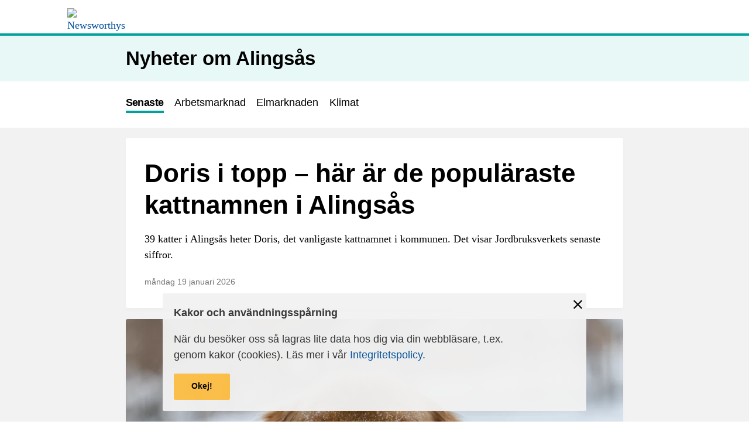

--- FILE ---
content_type: text/html; charset=utf-8
request_url: https://www.newsworthy.se/nyheter-om/alings%C3%A5s-kommun
body_size: 20382
content:
<!doctype html>
<html data-n-head-ssr lang="sv" data-n-head="%7B%22lang%22:%7B%22ssr%22:%22sv%22%7D%7D">
  <head >
    <meta data-n-head="ssr" data-hid="fb:app_id" property="fb:app_id" content="360792229005188"><meta data-n-head="ssr" data-hid="charset" charset="utf-8"><meta data-n-head="ssr" data-hid="viewport" name="viewport" content="width=device-width, initial-scale=1"><meta data-n-head="ssr" data-hid="mobile-web-app-capable" name="mobile-web-app-capable" content="yes"><meta data-n-head="ssr" data-hid="apple-mobile-web-app-title" name="apple-mobile-web-app-title" content="Newsworthy"><meta data-n-head="ssr" data-hid="theme-color" name="theme-color" content="#00a39a"><meta data-n-head="ssr" data-hid="og:type" name="og:type" property="og:type" content="website"><meta data-n-head="ssr" data-hid="og:site_name" name="og:site_name" property="og:site_name" content="Newsworthy"><meta data-n-head="ssr" data-hid="og:image" name="og:image" property="og:image" content="https://d37xuhnl6ndvy8.cloudfront.net/newsworthy-og.png"><meta data-n-head="ssr" data-hid="og:url" property="og:url" content="https://www.newsworthy.se/nyheter-om/alings%C3%A5s-kommun"><meta data-n-head="ssr" data-hid="title" name="title" content="Newsworthy Alingsås"><meta data-n-head="ssr" data-hid="description" name="description" content="Lokala, datadrivna nyheter från Alingsås kommun. Newsworthy är en oberoende, lokal nyhetsbyrå som levererar datadrivna lokalnyheter om hela Sverige."><meta data-n-head="ssr" data-hid="og:title" property="og:title" content="Newsworthy Alingsås"><meta data-n-head="ssr" data-hid="og:description" property="og:description" content="Lokala, datadrivna nyheter från Alingsås kommun. Newsworthy är en oberoende, lokal nyhetsbyrå som levererar datadrivna lokalnyheter om hela Sverige."><meta data-n-head="ssr" data-hid="twitter:title" name="twitter:title" content="Newsworthy Alingsås"><meta data-n-head="ssr" data-hid="twitter:description" name="twitter:description" content="Lokala, datadrivna nyheter från Alingsås kommun. Newsworthy är en oberoende, lokal nyhetsbyrå som levererar datadrivna lokalnyheter om hela Sverige."><title>Newsworthy Alingsås</title><link data-n-head="ssr" rel="icon" type="image/x-icon" href="/favicon.ico"><link data-n-head="ssr" rel="preconnect" href="https://d114hc0xv1pycx.cloudfront.net"><link data-n-head="ssr" rel="preconnect" href="https://d37xuhnl6ndvy8.cloudfront.net"><link data-n-head="ssr" data-hid="shortcut-icon" rel="shortcut icon" href="/_nuxt/icons/icon_64x64.9b1273.png"><link data-n-head="ssr" data-hid="apple-touch-icon" rel="apple-touch-icon" href="/_nuxt/icons/icon_512x512.9b1273.png" sizes="512x512"><link data-n-head="ssr" rel="manifest" href="/_nuxt/manifest.b928748f.json" data-hid="manifest"><link data-n-head="ssr" rel="alternate" type="application/rss+xml" href="https://www.newsworthy.se/nyheter-om/alings%C3%A5s-kommun/rss.xml" title="RSS-flöde för Newsworthy Alingsås kommun"><link data-n-head="ssr" data-hid="canonical" rel="canonical" href="https://www.newsworthy.se/nyheter-om/alings%C3%A5s-kommun"><script data-n-head="ssr" data-hid="gtm-script">if(!window._gtm_init){window._gtm_init=1;(function(w,n,d,m,e,p){w[d]=(w[d]==1||n[d]=='yes'||n[d]==1||n[m]==1||(w[e]&&w[e][p]&&w[e][p]()))?1:0})(window,navigator,'doNotTrack','msDoNotTrack','external','msTrackingProtectionEnabled');(function(w,d,s,l,x,y){w[x]={};w._gtm_inject=function(i){if(w.doNotTrack||w[x][i])return;w[x][i]=1;w[l]=w[l]||[];w[l].push({'gtm.start':new Date().getTime(),event:'gtm.js'});var f=d.getElementsByTagName(s)[0],j=d.createElement(s);j.async=true;j.src='https://www.googletagmanager.com/gtm.js?id='+i;f.parentNode.insertBefore(j,f);};w[y]('GTM-WGRH5PG')})(window,document,'script','dataLayer','_gtm_ids','_gtm_inject')}</script><link rel="modulepreload" href="/_nuxt/751523e.modern.js" as="script"><link rel="modulepreload" href="/_nuxt/21dd381.modern.js" as="script"><link rel="modulepreload" href="/_nuxt/170bcf2.modern.js" as="script"><link rel="modulepreload" href="/_nuxt/ffea93b.modern.js" as="script"><link rel="modulepreload" href="/_nuxt/43f5822.modern.js" as="script"><link rel="modulepreload" href="/_nuxt/d6d582e.modern.js" as="script"><link rel="modulepreload" href="/_nuxt/eaad860.modern.js" as="script"><style data-vue-ssr-id="6c92dffa:0 15f0552d:0 709683a2:0 58b3fe4b:0 eaaac2c6:0 051437ef:0 dec19744:0 2781e9db:0 0d667f96:0 453f5769:0 6919a38c:0 4b29e835:0 8ada05b4:0 68341e45:0 33e70183:0 1adcf2f8:0 677a8e20:0 3ea0a9fc:0 e971403a:0">*,:after,:before{box-sizing:border-box}*{margin:0;padding:0}html{color:#000}hr,main{display:block}hr{border:0;border-top:1px solid #e4e4e4;height:1px;padding:0}img{border-style:none;height:auto;max-width:100%}button,input,optgroup,select,textarea{font-family:inherit;font-size:1rem;line-height:1.333}textarea{resize:vertical}select{-webkit-appearance:none}select::-ms-expand{display:none}select:-moz-focusring{color:transparent;text-shadow:0 0 0 #000}button,input{overflow:visible}button,select{text-transform:none}[type=button],[type=reset],[type=submit],button{-webkit-appearance:none;-moz-appearance:none;appearance:none;background:none;border:0;border-radius:0;outline:0!important;padding:0;text-align:left}[type=button]::-moz-focus-inner,[type=reset]::-moz-focus-inner,[type=submit]::-moz-focus-inner,button::-moz-focus-inner{border-style:none;padding:0}[type=button]:-moz-focusring,[type=reset]:-moz-focusring,[type=submit]:-moz-focusring,button:-moz-focusring{outline:1px dotted ButtonText}[type=search]{-webkit-appearance:textfield;outline-offset:-2px}[type=search]::-webkit-search-decoration{-webkit-appearance:none}[type=search]::-ms-clear,[type=search]::-ms-reveal{display:none;height:0;width:0}[hidden],template{display:none}audio,canvas,iframe,img,svg,video{vertical-align:middle}b,dl,h1,h2,h3,h4,h5,h6,i,ol,p,small,strong,ul{max-width:60ch}.Link,a{color:#00529e;cursor:pointer;font-weight:400;outline:none;-webkit-text-decoration:none;text-decoration:none;transition:all .2s ease}a.is-default{color:#00529e!important}@media(any-hover:hover){.Link:hover,a.is-hovered,a:hover{-webkit-text-decoration:underline;text-decoration:underline}}.Link:focus,a.is-focused,a:focus{-webkit-text-decoration:underline;text-decoration:underline}.Link:active,.Link:visited,a.is-active,a.is-visited,a:active,a:visited{color:#00529e}.Link-goto{background-image:url(/_nuxt/img/chevron-goto.b9a980a.svg);background-repeat:no-repeat;background-size:1em;border-bottom:1px solid #e4e4e4;color:#000;cursor:pointer;display:block;font-family:"Noto Sans",sans-serif;font-size:.7501875469rem;font-weight:400;outline:none;padding-bottom:1rem;padding-right:2.368593037rem;padding-top:1rem;-webkit-text-decoration:none!important;text-decoration:none!important;transition:all .2s ease;width:100%}.Link-goto,.Link-goto:first-child{background-position:right 0 bottom 1.333em}.Link-goto:first-child{padding-top:0}.Link-goto.is-default{color:#000!important}@media(any-hover:hover){.Link-goto.is-hovered,.Link-goto:hover{color:#00529e!important}}.Link-goto.is-focused,.Link-goto:focus{color:#00529e}.Link-goto:focus-visible{font-weight:700}.Link-goto.is-active,.Link-goto.is-visited,.Link-goto:active,.Link-goto:visited{color:#000}html{-ms-text-size-adjust:100%;-webkit-text-size-adjust:100%;font-family:"Georgia",serif;font-size:100%;line-height:1.5;text-rendering:optimizeLegibility;-moz-osx-font-smoothing:grayscale}@media(min-width:1024px){html{font-size:115%}}h1,h2,h3,h4,h5,h6{font-family:"Noto Sans",sans-serif;font-weight:700}.Typography--h1,.Typography--h2,.Typography--h3,.Typography--h4,.Typography--h5,.Typography--h6{font-family:"Noto Sans",sans-serif!important;font-weight:700!important}h1,h2,h3{line-height:calc(2ex + .2em)}.Typography--h1,.Typography--h2,.Typography--h3{line-height:calc(2ex + .2em)!important}h1{font-size:1.776889rem}@media(min-width:480px){h1{font-size:3.1573345183rem}}.Typography--h1{font-size:1.776889rem!important}@media(min-width:480px){.Typography--h1{font-size:3.1573345183rem!important}}h2{font-size:1.333rem}@media(min-width:480px){h2{font-size:2.368593037rem}}.Typography--h2{font-size:1.333rem!important}@media(min-width:480px){.Typography--h2{font-size:2.368593037rem!important}}h3{font-size:1.333rem}@media(min-width:480px){h3{font-size:1.776889rem}}.Typography--h3{font-size:1.333rem!important}@media(min-width:480px){.Typography--h3{font-size:1.776889rem!important}}h4{font-size:1rem}@media(min-width:480px){h4{font-size:1.333rem}}.Typography--h4{font-size:1rem!important}@media(min-width:480px){.Typography--h4{font-size:1.333rem!important}}h5,h6{font-size:1rem}.Typography--h5,.Typography--h6{font-size:1rem!important}b,strong{font-weight:700}small{font-size:.7501875469rem}.Typography--small{font-size:.7501875469rem!important}sub,sup{font-size:.6em;line-height:0;position:relative;vertical-align:baseline}sub{bottom:-.25em}sup{top:-.8em}mark{background-color:#ffc147;color:inherit}code{background:#e8f8f7;border-radius:3px;font-family:monospace;padding:.237601541rem}blockquote{border-left:.237601541rem solid #000;padding-left:1.776889rem}blockquote cite{font-size:.7501875469rem}blockquote>*+*{display:block;margin-top:1rem}u{text-decoration:underline;-webkit-text-decoration:red wavy underline;text-decoration:red wavy underline}del{color:#b00e23;-webkit-text-decoration:line-through;text-decoration:line-through}ins{background-color:#d4fcbc;-webkit-text-decoration:none;text-decoration:none}abbr[title]{cursor:help}var{font-weight:700}address,time{font-style:normal}.Typography--p{font-size:1rem!important;font-weight:400!important}.Typography--article .lead,.Typography--lead,.nuxt-content .lead{font-size:1.333rem!important;font-weight:400!important}.Typography--meta{color:#757575!important;font-family:"Noto Sans",sans-serif!important;font-size:.7501875469rem!important;font-weight:400!important}.Typography--meta a{color:#757575}.Typography--image-caption{color:#000!important;font-family:"Noto Sans",sans-serif!important;font-size:.7501875469rem!important;font-weight:400!important}.Typography--image-caption a{color:#000;-webkit-text-decoration:underline;text-decoration:underline}.Typography--image-caption a:active,.Typography--image-caption a:focus{color:#00529e}.Typography--sans{font-family:"Noto Sans",sans-serif}.Typography--serif{font-family:"Georgia",serif}.Typography--article>*,.nuxt-content>*{margin-bottom:0;margin-top:0}.Typography--article>*+*,.nuxt-content>*+*{margin-top:1.333rem}.Typography--article p+p,.nuxt-content p+p{margin-top:1rem!important}.Typography--article>*+h2,.Typography--article>*+h3,.Typography--article>*+h4,.Typography--article>*+h5,.Typography--article>*+h6,.nuxt-content>*+h2,.nuxt-content>*+h3,.nuxt-content>*+h4,.nuxt-content>*+h5,.nuxt-content>*+h6{margin-top:2.368593037rem}.Typography--article figure{font-family:"Noto Sans",sans-serif;font-size:1rem;max-width:60ch;overflow-x:auto;padding-top:.7501875469rem;text-align:left}.Typography--article figure>figcaption{font-size:1rem!important;font-weight:700;margin-bottom:1.333rem;text-align:left}@media(min-width:480px){.Typography--article figure>figcaption{font-size:1rem!important}}.Typography--article figure .fignote{color:#757575;font-size:.7501875469rem;margin-top:.7501875469rem}.Typography--article figure .fignote p,.Typography--article figure>a>img,.Typography--article figure>img{max-width:100%}.Typography--article figure:before{background-color:#00a39a;content:"";display:block;height:.237601541rem;margin:0 0 .7501875469rem;position:relative;width:3.1573345183rem}fieldset{border:1px solid #e4e4e4;padding:1.333em}legend{background:#00a39a;color:#fff;padding:.4221915645rem 1rem}.Form-label{color:#313131;font-family:"Noto Sans",sans-serif;font-size:.7501875469rem;font-weight:700}.Form-label.is-required:after{color:#b00e23;content:"*";margin-left:.4221915645rem}.Form-control{background-color:#fff;border:1px solid #e4e4e4;border-radius:3px;font-family:"Noto Sans",sans-serif;padding:1rem}.Form-control:focus{background-color:#fff4de;border-color:#ffc147;outline:none}.Form-control[readonly]{background-color:#e4e4e4}.Form-control:disabled{background-color:#e4e4e4!important;color:#757575!important}.Form-control.is-error{border-color:#b00e23}select.Form-control{background-image:url(/_nuxt/img/chevron-down.c065927.svg);background-position:right 1rem center;background-repeat:no-repeat;background-size:1rem;padding-right:2.368593037rem}select.Form-control:focus{background-color:inherit}.Form-item{display:flex;flex:1;flex-direction:column;justify-content:flex-start}body.ie11 .Form-item{flex-basis:auto}.Form-item>*+*{margin-top:.4221915645rem}.Form-text{color:#757575;font-family:"Noto Sans",sans-serif;font-size:.7501875469rem}.Form-text.is-error{color:#b00e23}.Form-checkbox>*+*,.Form-radio>*+*{margin-top:.237601541rem}.Form-checkbox,.Form-radio{font-family:"Noto Sans",sans-serif;margin-top:.7501875469rem}.Form-check-input{opacity:0;position:absolute;z-index:-1}.Form-check-input+label{cursor:pointer;display:inline-block;padding-left:2em;position:relative}.Form-check-input+label:after,.Form-check-input+label:before{display:block;height:1.4em;left:0;position:absolute;top:0;width:1.4em}.Form-check-input+label:before{border:2px solid;border-radius:3px;content:" "}.Form-check-input+label:hover:before{opacity:.8}.Form-check-input:focus+label:before{border-color:#00a39a}.Form-check-input:disabled+label,.Form-check-input:disabled+label:before{cursor:default!important;opacity:.4!important}.Form-checkbox .Form-check-input+label:after,.Form-radio .Form-check-input+label:after{transform:scale(0)}.Form-checkbox .Form-check-input:checked+label:after,.Form-radio .Form-check-input:checked+label:after{transform:scale(1)}.Form-check-input+label:after,.Form-check-input+label:before{transition:all .2s ease}.Form-checkbox .Form-check-input+label:after{align-items:center;color:#fff!important;content:"✔";display:flex;justify-content:center}.Form-checkbox .Form-check-input:checked+label:before{background:currentColor;border-color:currentColor}.Form-checkbox .Form-check-input:checked:not([disabled])+label:before{color:#00a39a}.Form-radio .Form-check-input+label:before{border-radius:50%}.Form-radio .Form-check-input+label:after{background:currentColor;border:.2em solid #fff!important;border-radius:50%;content:" ";height:1em;left:.2em;top:.2em;width:1em}.Form-radio .Form-check-input:checked:not([disabled])+label:after,.Form-radio .Form-check-input:checked:not([disabled])+label:before{color:#00a39a}ol,ul{padding-left:1.333em}ol li,ul li{padding-left:.5627813555em}dl>*+*,ol>*+*,ul>*+*{margin-top:1rem}dt{font-family:"Noto Sans",sans-serif;font-weight:700}dd,dt{font-size:1rem}dd{margin-top:.237601541rem}dl.inline dd,dl.inline dt{display:inline}dl.inline dt{margin-right:.1782457172em}dl.inline dd:after{content:"\a";display:block;height:.7501875469rem;white-space:pre}dl.inline dd:last-child:after{height:0}table{border-collapse:collapse;font-family:"Noto Sans",sans-serif;font-size:1rem;font-size:.7501875469rem;width:100%}table,td,th{text-align:left}td,th{border:none;padding:.5627813555rem .7501875469rem}td.value{text-align:right}th{background:transparent;font-weight:700}tr{border-bottom:1px solid #e4e4e4}tr.highlight{background-color:#e8f8f7}thead th:not(:first-child){text-align:center}table .Link,table a{font-weight:inherit}table caption{font-size:1rem!important;font-weight:700;margin-bottom:1.333rem;text-align:left}@media(min-width:480px){table caption{font-size:1rem!important}}table tfoot{color:#757575;font-size:.7501875469rem;margin-top:.7501875469rem}table tfoot tr{border-bottom:0}table tfoot th{font-weight:400!important}.Button{align-items:center;background-color:#ffc147;border:none;border-radius:3px;box-sizing:border-box;color:#000;cursor:pointer;display:inline-flex;font-family:"Noto Sans",sans-serif;font-size:1rem;font-weight:700;justify-content:center;line-height:1.333;min-width:12ch;outline:0!important;padding:1em 1.333em;position:relative;-webkit-text-decoration:none!important;text-decoration:none!important;transition:all .2s ease}body.ie11 .Button{display:inline;min-width:0}.Button:after{border:.3em solid transparent;border-radius:3px;bottom:0;content:"";left:0;position:absolute;right:0;top:0;transition:all .2s ease}.Button:visited{color:#000}@media(any-hover:hover){.Button.is-hovered,.Button:hover{background:#ffb014;color:#000}}.Button.is-focused,.Button:focus{background:#ffb014;color:#000;outline:0}.Button.is-focused:after,.Button:focus:after{border-color:#ffb014}.Button.is-active,.Button:active{background:#ffb014;color:#000}.Button.is-active:after,.Button:active:after{border-color:transparent}.Button.is-disabled,.Button[disabled]{background-color:#e4e4e4;color:#757575!important;pointer-events:none}.Button svg{height:1.333em;margin-right:.7501875469em;width:auto}body.ie11 .Button svg{width:1.333em}.Button.Button--icon-to-right svg{margin-left:.7501875469em;margin-right:0}.Button svg path{fill:currentColor}.Button.is-icon-only{min-width:auto!important;padding:1em}.Button.is-icon-only svg{margin:0}.Button.Button--size-small{font-size:.7501875469rem}.Button.Button--outline{background-color:transparent;color:currentColor}.Button.Button--outline:after{border:1px solid}@media(any-hover:hover){.Button.Button--outline.is-hovered,.Button.Button--outline:hover{color:#00a39a}}.Button.Button--outline.is-active,.Button.Button--outline.is-focused,.Button.Button--outline:active,.Button.Button--outline:focus{color:#00a39a}.Button.Button--ghost{background-color:transparent;border-color:transparent;color:#000;min-width:auto;padding:0;position:relative}.Button.Button--ghost:before{bottom:-.4em;content:"";left:-.4em;position:absolute;right:-.4em;top:-.4em}.Button.Button--ghost:after{display:none}@media(any-hover:hover){.Button.Button--ghost.is-hovered,.Button.Button--ghost:hover{color:#00a39a}}.Button.Button--ghost.is-active,.Button.Button--ghost.is-focused,.Button.Button--ghost:active,.Button.Button--ghost:focus{color:#00a39a}.Button.Button--tab{background-color:transparent;border-color:transparent;border-radius:0;color:#000;font-weight:400;min-width:auto;padding:0 0 .3167228541em;position:relative}.Button.Button--tab:before{bottom:-.4em;content:"";left:-.4em;position:absolute;right:-.4em;top:-.4em}.Button.Button--tab:after{border:solid #00a39a;border-radius:0;border-width:0 0 .237601541em;display:none}@media(any-hover:hover){.Button.Button--tab.is-hovered,.Button.Button--tab:hover{color:#00a39a}}.Button.Button--tab.is-active:focus,.Button.Button--tab.is-focused,.Button.Button--tab:focus{color:#00a39a}.Button.Button--tab.is-active,.Button.Button--tab:active{color:#000}.Button.Button--tab.is-active{cursor:inherit;font-weight:700;letter-spacing:-.56px;pointer-events:none}.Button.Button--tab.is-active:after{display:block}.Button.is-breakout{position:static}.visibility-hidden{display:none!important}.visibility-sr-only{border:0;clip:rect(0,0,0,0);height:1px;margin:-1px!important;overflow:hidden;padding:0;position:absolute;white-space:nowrap;width:1px}.visibility-sr-only-focusable:active,.visibility-sr-only-focusable:focus{clip:auto;height:auto;margin:0;overflow:visible;position:static;white-space:inherit;width:auto}@media print{.visibility-no-print{display:none!important}}.bg-color--white{background-color:#fff}.bg-color--black{background-color:#000}.bg-color--monochrome-1{background-color:#313131}.bg-color--monochrome-2{background-color:#757575}.bg-color--monochrome-3{background-color:#e4e4e4}.bg-color--monochrome-4{background-color:#f2f2f2}.bg-color--blue{background-color:#00529e}.bg-color--green{background-color:#00a39a}.bg-color--green-light{background-color:#e8f8f7}.bg-color--yellow{background-color:#ffc147}.bg-color--yellow-light{background-color:#fff4de}.bg-color--red{background-color:#b00e23}.bg-color--red-light{background-color:#fcdadf}.border--white{border-color:#fff}.border--black{border-color:#000}.border--monochrome-1{border-color:#313131}.border--monochrome-2{border-color:#757575}.border--monochrome-3{border-color:#e4e4e4}.border--monochrome-4{border-color:#f2f2f2}.border--blue{border-color:#00529e}.border--green{border-color:#00a39a}.border--green-light{border-color:#e8f8f7}.border--yellow{border-color:#ffc147}.border--yellow-light{border-color:#fff4de}.border--red{border-color:#b00e23}.border--red-light{border-color:#fcdadf}.text--center{text-align:center}.ml-s0{margin-left:1rem}.ml-s-1{margin-left:.7501875469rem}.ml-s-2{margin-left:.5627813555rem}.ml-s-3{margin-left:.4221915645rem}.ml-s-4{margin-left:.3167228541rem}.ml-s-5{margin-left:.237601541rem}.ml-s-6{margin-left:.1782457172rem}.ml-s1{margin-left:1.333rem}.ml-s2{margin-left:1.776889rem}.ml-s3{margin-left:2.368593037rem}.ml-s4{margin-left:3.1573345183rem}.ml-s5{margin-left:4.2087269129rem}.ml-s6{margin-left:5.6102329749rem}.ml-s0-em{margin-left:1em}.ml-s-1-em{margin-left:.7501875469em}.ml-s-2-em{margin-left:.5627813555em}.ml-s-3-em{margin-left:.4221915645em}.ml-s-4-em{margin-left:.3167228541em}.ml-s-5-em{margin-left:.237601541em}.ml-s-6-em{margin-left:.1782457172em}.ml-s1-em{margin-left:1.333em}.ml-s2-em{margin-left:1.776889em}.ml-s3-em{margin-left:2.368593037em}.ml-s4-em{margin-left:3.1573345183em}.ml-s5-em{margin-left:4.2087269129em}.mb-s0{margin-bottom:1rem}.mb-s-1{margin-bottom:.7501875469rem}.mb-s-2{margin-bottom:.5627813555rem}.mb-s-3{margin-bottom:.4221915645rem}.mb-s-4{margin-bottom:.3167228541rem}.mb-s-5{margin-bottom:.237601541rem}.mb-s-6{margin-bottom:.1782457172rem}.mb-s1{margin-bottom:1.333rem}.mb-s2{margin-bottom:1.776889rem}.mb-s3{margin-bottom:2.368593037rem}.mb-s4{margin-bottom:3.1573345183rem}.mb-s5{margin-bottom:4.2087269129rem}.mb-s6{margin-bottom:5.6102329749rem}.mb-s0-em{margin-bottom:1em}.mb-s-1-em{margin-bottom:.7501875469em}.mb-s-2-em{margin-bottom:.5627813555em}.mb-s-3-em{margin-bottom:.4221915645em}.mb-s-4-em{margin-bottom:.3167228541em}.mb-s-5-em{margin-bottom:.237601541em}.mb-s-6-em{margin-bottom:.1782457172em}.mb-s1-em{margin-bottom:1.333em}.mb-s2-em{margin-bottom:1.776889em}.mb-s3-em{margin-bottom:2.368593037em}.mb-s4-em{margin-bottom:3.1573345183em}.mb-s5-em{margin-bottom:4.2087269129em}@media print{*,:after,:before{background:transparent!important;box-shadow:none!important;color:#000!important;text-shadow:none!important}a,a:visited{-webkit-text-decoration:underline;text-decoration:underline}a[href]:after{content:" (" attr(href) ")"}abbr[title]:after{content:" (" attr(title) ")"}a[href^="#"]:after,a[href^="javascript:"]:after{content:""}pre{white-space:pre-wrap!important}blockquote,pre{border:1px solid #000;page-break-inside:avoid}thead{display:table-header-group}img,tr{page-break-inside:avoid}h2,h3,p{orphans:3;widows:3}h2,h3{page-break-after:avoid}}.Inset{background-color:#fff4de;border-top:.237601541rem solid #ffc147;padding:1.776889rem;position:relative}.Inset.Inset--ad-bar{margin-top:3.1573345183rem}.Inset.Inset--ad-bar:before{align-items:center;background-color:#313131;color:#fff;content:"Annons";display:flex;font-family:"Noto Sans",sans-serif;font-size:.7501875469rem;height:2.368593037rem;left:0;padding:0 1.776889rem;position:absolute;text-transform:uppercase;top:-2.368593037rem;width:100%}
code[class*=language-],pre[class*=language-]{background:none;color:#000;font-family:Consolas,Monaco,"Andale Mono","Ubuntu Mono",monospace;font-size:1em;text-align:left;text-shadow:0 1px #fff;white-space:pre;word-break:normal;word-spacing:normal;word-wrap:normal;-webkit-hyphens:none;hyphens:none;line-height:1.5;-moz-tab-size:4;-o-tab-size:4;tab-size:4}code[class*=language-] ::-moz-selection,code[class*=language-]::-moz-selection,pre[class*=language-] ::-moz-selection,pre[class*=language-]::-moz-selection{background:#b3d4fc;text-shadow:none}code[class*=language-] ::selection,code[class*=language-]::selection,pre[class*=language-] ::selection,pre[class*=language-]::selection{background:#b3d4fc;text-shadow:none}@media print{code[class*=language-],pre[class*=language-]{text-shadow:none}}pre[class*=language-]{margin:.5em 0;overflow:auto;padding:1em}:not(pre)>code[class*=language-],pre[class*=language-]{background:#f5f2f0}:not(pre)>code[class*=language-]{border-radius:.3em;padding:.1em;white-space:normal}.token.cdata,.token.comment,.token.doctype,.token.prolog{color:#708090}.token.punctuation{color:#999}.token.namespace{opacity:.7}.token.boolean,.token.constant,.token.deleted,.token.number,.token.property,.token.symbol,.token.tag{color:#905}.token.attr-name,.token.builtin,.token.char,.token.inserted,.token.selector,.token.string{color:#690}.language-css .token.string,.style .token.string,.token.entity,.token.operator,.token.url{background:hsla(0,0%,100%,.5);color:#9a6e3a}.token.atrule,.token.attr-value,.token.keyword{color:#07a}.token.class-name,.token.function{color:#dd4a68}.token.important,.token.regex,.token.variable{color:#e90}.token.bold,.token.important{font-weight:700}.token.italic{font-style:italic}.token.entity{cursor:help}
.nuxt-progress{background-color:#000;height:2px;left:0;opacity:1;position:fixed;right:0;top:0;transition:width .1s,opacity .4s;width:0;z-index:999999}.nuxt-progress.nuxt-progress-notransition{transition:none}.nuxt-progress-failed{background-color:red}
.CookieOkButton{margin-top:1.333rem}.Wrapper{display:flex;flex-direction:column;min-height:100vh}.Main{flex:1}body.ie11 .Main{flex-basis:auto}
nav .Button:focus,nav a:focus{outline:1px dotted #00a39a!important;outline-offset:.2em}h1.App-header__logo{font-size:inherit;line-height:inherit;max-width:none}img.logo{display:block;height:29px}.App-header{background:#fff;border-bottom:.237601541rem solid #00a39a;padding-bottom:.7501875469rem;padding-top:.7501875469rem}.App-header__logo{align-items:center;display:flex}.App-header__region-select-mobile{display:inherit}@media(min-width:480px){.App-header__region-select-mobile{display:none}}.App-header__region-select-desktop{display:none}@media(min-width:480px){.App-header__region-select-desktop{display:inherit}}
.Base-container{margin-left:auto;margin-right:auto;max-width:1100px;padding-left:1.333rem;padding-right:1.333rem;width:100%}@media(max-width:479px){.Base-container{padding-left:.7501875469rem;padding-right:.7501875469rem}}.Base-container--size-narrow{max-width:900px}.Base-container--size-large{max-width:1340px}.Base-container--padding-s0{padding-left:1rem;padding-right:1rem}.Base-container--padding-s-1{padding-left:.7501875469rem;padding-right:.7501875469rem}.Base-container--padding-s-2{padding-left:.5627813555rem;padding-right:.5627813555rem}.Base-container--padding-s-3{padding-left:.4221915645rem;padding-right:.4221915645rem}.Base-container--padding-s-4{padding-left:.3167228541rem;padding-right:.3167228541rem}.Base-container--padding-s-5{padding-left:.237601541rem;padding-right:.237601541rem}.Base-container--padding-s1{padding-left:1.333rem;padding-right:1.333rem}.Base-container--padding-s2{padding-left:1.776889rem;padding-right:1.776889rem}.Base-container--padding-s3{padding-left:2.368593037rem;padding-right:2.368593037rem}.Base-container--padding-s4{padding-left:3.1573345183rem;padding-right:3.1573345183rem}.Base-container--padding-s5{padding-left:4.2087269129rem;padding-right:4.2087269129rem}.Base-container--padding-s6{padding-left:5.6102329749rem;padding-right:5.6102329749rem}.Base-container--padding-none{padding-left:0;padding-right:0}
.scroll-container{flex-wrap:nowrap!important;overflow-x:scroll}.Base-cluster>*{align-items:flex-start;display:flex;flex-wrap:wrap;justify-content:flex-start;margin:-.5rem .5rem -.5rem -.5rem}.Base-cluster>*>*{margin:.5rem}.Base-cluster--nowrap>*{flex-wrap:nowrap}.Base-cluster--justify-flex-start>*{justify-content:flex-start}.Base-cluster--justify-flex-end>*{justify-content:flex-end}.Base-cluster--justify-center>*{justify-content:center}.Base-cluster--justify-space-between>*{justify-content:space-between}.Base-cluster--align-stretch>*{align-items:stretch}.Base-cluster--align-flex-start>*{align-items:flex-start}.Base-cluster--align-flex-end>*{align-items:flex-end}.Base-cluster--align-center>*{align-items:center}.Base-cluster--space-s0>*{margin:-.5rem}.Base-cluster--space-s0>*>*{margin:.5rem}.Base-cluster--space-vertical-s0>*{margin-bottom:-.5rem;margin-top:-.5rem}.Base-cluster--space-vertical-s0>*>*{margin-bottom:.5rem;margin-top:.5rem}.Base-cluster--space-horizontal-s0>*{margin-left:-.5rem;margin-right:-.5rem}.Base-cluster--space-horizontal-s0>*>*{margin-left:.5rem;margin-right:.5rem}.Base-cluster--space-s-1>*{margin:-.3750937734rem}.Base-cluster--space-s-1>*>*{margin:.3750937734rem}.Base-cluster--space-vertical-s-1>*{margin-bottom:-.3750937734rem;margin-top:-.3750937734rem}.Base-cluster--space-vertical-s-1>*>*{margin-bottom:.3750937734rem;margin-top:.3750937734rem}.Base-cluster--space-horizontal-s-1>*{margin-left:-.3750937734rem;margin-right:-.3750937734rem}.Base-cluster--space-horizontal-s-1>*>*{margin-left:.3750937734rem;margin-right:.3750937734rem}.Base-cluster--space-s-2>*{margin:-.2813906778rem}.Base-cluster--space-s-2>*>*{margin:.2813906778rem}.Base-cluster--space-vertical-s-2>*{margin-bottom:-.2813906778rem;margin-top:-.2813906778rem}.Base-cluster--space-vertical-s-2>*>*{margin-bottom:.2813906778rem;margin-top:.2813906778rem}.Base-cluster--space-horizontal-s-2>*{margin-left:-.2813906778rem;margin-right:-.2813906778rem}.Base-cluster--space-horizontal-s-2>*>*{margin-left:.2813906778rem;margin-right:.2813906778rem}.Base-cluster--space-s-3>*{margin:-.2110957823rem}.Base-cluster--space-s-3>*>*{margin:.2110957823rem}.Base-cluster--space-vertical-s-3>*{margin-bottom:-.2110957823rem;margin-top:-.2110957823rem}.Base-cluster--space-vertical-s-3>*>*{margin-bottom:.2110957823rem;margin-top:.2110957823rem}.Base-cluster--space-horizontal-s-3>*{margin-left:-.2110957823rem;margin-right:-.2110957823rem}.Base-cluster--space-horizontal-s-3>*>*{margin-left:.2110957823rem;margin-right:.2110957823rem}.Base-cluster--space-s-4>*{margin:-.1583614271rem}.Base-cluster--space-s-4>*>*{margin:.1583614271rem}.Base-cluster--space-vertical-s-4>*{margin-bottom:-.1583614271rem;margin-top:-.1583614271rem}.Base-cluster--space-vertical-s-4>*>*{margin-bottom:.1583614271rem;margin-top:.1583614271rem}.Base-cluster--space-horizontal-s-4>*{margin-left:-.1583614271rem;margin-right:-.1583614271rem}.Base-cluster--space-horizontal-s-4>*>*{margin-left:.1583614271rem;margin-right:.1583614271rem}.Base-cluster--space-s-5>*{margin:-.1188007705rem}.Base-cluster--space-s-5>*>*{margin:.1188007705rem}.Base-cluster--space-vertical-s-5>*{margin-bottom:-.1188007705rem;margin-top:-.1188007705rem}.Base-cluster--space-vertical-s-5>*>*{margin-bottom:.1188007705rem;margin-top:.1188007705rem}.Base-cluster--space-horizontal-s-5>*{margin-left:-.1188007705rem;margin-right:-.1188007705rem}.Base-cluster--space-horizontal-s-5>*>*{margin-left:.1188007705rem;margin-right:.1188007705rem}.Base-cluster--space-s1>*{margin:-.6665rem}.Base-cluster--space-s1>*>*{margin:.6665rem}.Base-cluster--space-vertical-s1>*{margin-bottom:-.6665rem;margin-top:-.6665rem}.Base-cluster--space-vertical-s1>*>*{margin-bottom:.6665rem;margin-top:.6665rem}.Base-cluster--space-horizontal-s1>*{margin-left:-.6665rem;margin-right:-.6665rem}.Base-cluster--space-horizontal-s1>*>*{margin-left:.6665rem;margin-right:.6665rem}.Base-cluster--space-s2>*{margin:-.8884445rem}.Base-cluster--space-s2>*>*{margin:.8884445rem}.Base-cluster--space-vertical-s2>*{margin-bottom:-.8884445rem;margin-top:-.8884445rem}.Base-cluster--space-vertical-s2>*>*{margin-bottom:.8884445rem;margin-top:.8884445rem}.Base-cluster--space-horizontal-s2>*{margin-left:-.8884445rem;margin-right:-.8884445rem}.Base-cluster--space-horizontal-s2>*>*{margin-left:.8884445rem;margin-right:.8884445rem}.Base-cluster--space-s3>*{margin:-1.1842965185rem}.Base-cluster--space-s3>*>*{margin:1.1842965185rem}.Base-cluster--space-vertical-s3>*{margin-bottom:-1.1842965185rem;margin-top:-1.1842965185rem}.Base-cluster--space-vertical-s3>*>*{margin-bottom:1.1842965185rem;margin-top:1.1842965185rem}.Base-cluster--space-horizontal-s3>*{margin-left:-1.1842965185rem;margin-right:-1.1842965185rem}.Base-cluster--space-horizontal-s3>*>*{margin-left:1.1842965185rem;margin-right:1.1842965185rem}.Base-cluster--space-s4>*{margin:-1.5786672592rem}.Base-cluster--space-s4>*>*{margin:1.5786672592rem}.Base-cluster--space-vertical-s4>*{margin-bottom:-1.5786672592rem;margin-top:-1.5786672592rem}.Base-cluster--space-vertical-s4>*>*{margin-bottom:1.5786672592rem;margin-top:1.5786672592rem}.Base-cluster--space-horizontal-s4>*{margin-left:-1.5786672592rem;margin-right:-1.5786672592rem}.Base-cluster--space-horizontal-s4>*>*{margin-left:1.5786672592rem;margin-right:1.5786672592rem}.Base-cluster--space-s5>*{margin:-2.1043634565rem}.Base-cluster--space-s5>*>*{margin:2.1043634565rem}.Base-cluster--space-vertical-s5>*{margin-bottom:-2.1043634565rem;margin-top:-2.1043634565rem}.Base-cluster--space-vertical-s5>*>*{margin-bottom:2.1043634565rem;margin-top:2.1043634565rem}.Base-cluster--space-horizontal-s5>*{margin-left:-2.1043634565rem;margin-right:-2.1043634565rem}.Base-cluster--space-horizontal-s5>*>*{margin-left:2.1043634565rem;margin-right:2.1043634565rem}.Base-cluster--space-s6>*{margin:-2.8051164875rem}.Base-cluster--space-s6>*>*{margin:2.8051164875rem}.Base-cluster--space-vertical-s6>*{margin-bottom:-2.8051164875rem;margin-top:-2.8051164875rem}.Base-cluster--space-vertical-s6>*>*{margin-bottom:2.8051164875rem;margin-top:2.8051164875rem}.Base-cluster--space-horizontal-s6>*{margin-left:-2.8051164875rem;margin-right:-2.8051164875rem}.Base-cluster--space-horizontal-s6>*>*{margin-left:2.8051164875rem;margin-right:2.8051164875rem}.Base-cluster--space-none>*,.Base-cluster--space-none>*>*{margin:0}.Base-cluster--space-vertical-none>*,.Base-cluster--space-vertical-none>*>*{margin-bottom:0;margin-top:0}.Base-cluster--space-horizontal-none>*,.Base-cluster--space-horizontal-none>*>*{margin-left:0;margin-right:0}.Base-cluster--columns-2>*>*{flex:1 1 40%}.Base-cluster--columns-3>*>*{flex:1 1 30%}.Base-cluster--columns-4>*>*{flex:1 1 20%}
.App-region-header__name{font-size:1.333rem}@media(min-width:480px){.App-region-header__name{font-size:1.776889rem}}.App-region-header__name a{color:#000;font-weight:700}
.Base-section{width:100%}.Base-section--pb-s0{padding-bottom:1rem}.Base-section--pt-s0{padding-top:1rem}.Base-section--pb-s-1{padding-bottom:.7501875469rem}.Base-section--pt-s-1{padding-top:.7501875469rem}.Base-section--pb-s-2{padding-bottom:.5627813555rem}.Base-section--pt-s-2{padding-top:.5627813555rem}.Base-section--pb-s-3{padding-bottom:.4221915645rem}.Base-section--pt-s-3{padding-top:.4221915645rem}.Base-section--pb-s-4{padding-bottom:.3167228541rem}.Base-section--pt-s-4{padding-top:.3167228541rem}.Base-section--pb-s-5{padding-bottom:.237601541rem}.Base-section--pt-s-5{padding-top:.237601541rem}.Base-section--pb-s1{padding-bottom:1.333rem}.Base-section--pt-s1{padding-top:1.333rem}.Base-section--pb-s2{padding-bottom:1.776889rem}.Base-section--pt-s2{padding-top:1.776889rem}.Base-section--pb-s3{padding-bottom:2.368593037rem}.Base-section--pt-s3{padding-top:2.368593037rem}.Base-section--pb-s4{padding-bottom:3.1573345183rem}.Base-section--pt-s4{padding-top:3.1573345183rem}.Base-section--pb-s5{padding-bottom:4.2087269129rem}.Base-section--pt-s5{padding-top:4.2087269129rem}.Base-section--pb-s6{padding-bottom:5.6102329749rem}.Base-section--pt-s6{padding-top:5.6102329749rem}.Base-section--pb-none{padding-bottom:0}.Base-section--pt-none{padding-top:0}
.scroll-container,.tagContainer{-ms-overflow-style:none;overflow:-moz-scrollbars-none;scrollbar-width:none}.scroll-container::-webkit-scrollbar,.tagContainer::-webkit-scrollbar{display:none}
.Base-stack{display:flex;flex-direction:column;justify-content:flex-start}.Base-stack>*{margin-bottom:0;margin-top:0}.Base-stack>*+*{margin-top:1rem}.Base-stack--align-stretch{align-items:stretch}.Base-stack--align-flex-start{align-items:flex-start}.Base-stack--align-flex-end{align-items:flex-end}.Base-stack--align-center{align-items:center}.Base-stack--space-s0>*+*{margin-top:1rem}.Base-stack--space-s-1>*+*{margin-top:.7501875469rem}.Base-stack--space-s-2>*+*{margin-top:.5627813555rem}.Base-stack--space-s-3>*+*{margin-top:.4221915645rem}.Base-stack--space-s-4>*+*{margin-top:.3167228541rem}.Base-stack--space-s-5>*+*{margin-top:.237601541rem}.Base-stack--space-s1>*+*{margin-top:1.333rem}.Base-stack--space-s2>*+*{margin-top:1.776889rem}.Base-stack--space-s3>*+*{margin-top:2.368593037rem}.Base-stack--space-s4>*+*{margin-top:3.1573345183rem}.Base-stack--space-s5>*+*{margin-top:4.2087269129rem}.Base-stack--space-s6>*+*{margin-top:5.6102329749rem}.Base-stack--space-none>*+*{margin-top:0}
.Article-list__heading{font-size:1rem;margin-top:2.368593037rem!important}
h2{hyphens:auto;-webkit-hyphens:auto;-ms-hyphens:auto}article.has-main-article.Card:focus-within h2.Article-list-item__title{-webkit-text-decoration:underline;text-decoration:underline}.Article-list-item__content,.Article-list-item__title{margin-bottom:1rem}
.Card{border-radius:3px;box-shadow:0 .237601541rem .4221915645rem rgba(0,0,0,.02);contain:content}.Card__main{position:relative}.Card__label{background-color:#00a39a;border-radius:0 3px 3px 0;color:#fff;display:inline-block;font-family:"Noto Sans",sans-serif;font-size:.7501875469rem;font-weight:700;letter-spacing:.14em;margin-top:1.776889rem;padding:.5627813555em 1em;text-transform:uppercase}.Card__content{clear:both;content:"";overflow:hidden;padding:1.776889rem;position:relative}.Card__read-more{border:0;clip:rect(0,0,0,0);display:block;height:1px;margin:-1px!important;overflow:hidden;padding:0;position:static;white-space:nowrap;width:1px}.Card__read-more:after{bottom:0;content:"";left:0;position:absolute;right:0;top:0}.Card__footer{border-top:1px solid #e4e4e4;padding:1.776889rem}@media(max-width:479px){.Card__content,.Card__footer{padding:.7501875469rem}}.Card.Card--ad-bar{margin-top:3.1573345183rem}.Card.Card--ad-bar:before{align-items:center;background-color:#313131;color:#fff;content:"Annons";display:flex;font-family:"Noto Sans",sans-serif;font-size:.7501875469rem;height:2.368593037rem;padding:0 1.776889rem;text-transform:uppercase;width:100%}
.figure-large img{aspect-ratio:16/9}.figure-small{float:right;margin-bottom:1rem;margin-left:1rem;max-width:240px;min-width:110px;width:35%}.figure-small img{aspect-ratio:1/1;height:auto;width:100%}@media(max-width:360px){.figure-small{min-width:80px;width:25%}}.img-lazy.img-large{background-image:url(/_nuxt/img/placeholder.93bc069.jpg)}
.Base-frame{display:block;position:relative}.Base-frame>*{align-items:center;bottom:0;display:flex;justify-content:center;left:0;position:absolute;right:0;top:0}.Base-frame img,.Base-frame video{height:100%;-o-object-fit:cover;object-fit:cover;width:100%}.Base-frame--ratio-4-3{padding-bottom:75%}.Base-frame--ratio-16-9{padding-bottom:56.25%}
.Snack{border-radius:3px;bottom:0;contain:content;margin-left:auto;margin-right:auto;max-width:760px;opacity:.96;padding:1rem;position:fixed;transition:all .2s ease;width:90%;z-index:1}.Snack__close{position:absolute;right:1.333rem;top:1.333rem}
.Alert{background-color:#f2f2f2;border-radius:3px;color:#313131;font-family:"Noto Sans",sans-serif;padding:1rem}.Alert--success{background-color:#e8f8f7;color:#00a39a}.Alert--warning{background-color:#fff4de;color:#e09500}.Alert--danger{background-color:#fcdadf;color:#b00e23}
.App-footer{background-color:#313131;color:#fff;font-family:"Noto Sans",sans-serif;font-size:.7501875469rem;padding-bottom:1.776889rem;padding-top:1.776889rem}.App-footer a{color:#fff!important}.App-footer hr{border-color:#757575}.App-footer__title{color:#fff;font-size:.7501875469rem;letter-spacing:.14em;text-transform:uppercase}.App-footer .indent{margin-left:.7501875469rem;margin-top:.5627813555rem}</style>
    <script type="application/ld+json">
      {
        "@context": "https://schema.org",
        "@type": "Organization",
        "url": "https://www.newsworthy.se",
        "logo": "https://nw-site.s3.eu-north-1.amazonaws.com/images/icon-white.png"
      }
    </script>
    <script>!function(l){if(!l.currentScript){var c=l.createElement("script");c.src="https://cdnjs.cloudflare.com/ajax/libs/babel-polyfill/7.12.1/polyfill.min.js",l.head.appendChild(c)}}(document)</script>
    <script>window.dataLayer=window.dataLayer||[]</script>
    <script>!function(e,t,a,n,g){e[n]=e[n]||[],e[n].push({"gtm.start":(new Date).getTime(),event:"gtm.js"});var m=t.getElementsByTagName(a)[0],r=t.createElement(a);r.async=!0,r.src="https://www.googletagmanager.com/gtm.js?id=GTM-WGRH5PG",m.parentNode.insertBefore(r,m)}(window,document,"script","dataLayer")</script>
    <script data-goatcounter="https://newsworthy.goatcounter.com/count" async src="//gc.zgo.at/count.js"></script>
    <style>@font-face{font-family:'Noto Sans';font-style:normal;font-weight:400;src:local(''),url(https://d37xuhnl6ndvy8.cloudfront.net/fonts/noto-sans-v25-latin-regular.woff2) format('woff2'),url(https://d37xuhnl6ndvy8.cloudfront.net/fonts/noto-sans-v25-latin-regular.woff) format('woff'),font-display: swap}@font-face{font-family:'Noto Sans';font-style:normal;font-weight:700;src:local(''),url(https://d37xuhnl6ndvy8.cloudfront.net/fonts/noto-sans-v25-latin-700.woff2) format('woff2'),url(https://d37xuhnl6ndvy8.cloudfront.net/fonts/noto-sans-v25-latin-700.woff) format('woff'),font-display: swap}</style>
  </head>
  <body >
    <noscript data-n-head="ssr" data-hid="gtm-noscript" data-pbody="true"><iframe src="https://www.googletagmanager.com/ns.html?id=GTM-WGRH5PG&" height="0" width="0" style="display:none;visibility:hidden" title="gtm"></iframe></noscript><div data-server-rendered="true" id="__nuxt"><!----><div id="__layout"><div><div class="Wrapper"><header class="App-header"><div class="Base-container"><div class="Base-cluster Base-cluster--justify-space-between Base-cluster--align-center"><nav><a href="/" title="Newsworthys startsida" class="nuxt-link-active"><div class="App-header__logo"><picture><source srcset="/_nuxt/img/logo2.fb8c99d.svg" type="image/svg+xml" media="(min-width: 480px)" width="150" height="29"> <source srcset="/_nuxt/img/logo2_.9cd57c3.svg" type="image/svg+xml" media="(max-width: 479px)" width="29" height="29"> <img src="/_nuxt/img/logo2_.9cd57c3.svg" alt="Newsworthys logotyp" title="Newsworthy" width="29" height="29" class="logo"></picture> <span class="visibility-sr-only">Newsworthy</span></div></a> <!----></nav></div></div> <!----></header> <main class="Main"><div><aside class="Base-section Base-section--pb-s0 Base-section--pt-s0 bg-color--green-light"><div class="Base-container Base-container--size-narrow"><div class="Base-cluster Base-cluster--justify-space-between Base-cluster--align-center"><div><h1 class="App-region-header__name"><a href="/nyheter-om/alingsås-kommun">
          Nyheter om Alingsås
        </a></h1> <!----></div></div></div></aside> <section data-fetch-key="0" class="Base-section Base-section--pb-s1 Base-section--pt-s1"><div class="Base-container Base-container--size-narrow"><div class="tagContainer Base-cluster"><div class="scroll-container"><a href="/nyheter-om/alings%C3%A5s-kommun" aria-current="page" class="nuxt-link-exact-active nuxt-link-active Button Button--tab is-active">
        Senaste
      </a> <a href="/nyheter-om/alings%C3%A5s-kommun?%C3%A4mne=arbetsmarknad" title="Här hittar du all vår bevakning av den lokala arbetsmarknaden i landets län och kommuner" class="Button Button--tab">
        Arbetsmarknad
      </a><a href="/nyheter-om/alings%C3%A5s-kommun?%C3%A4mne=elmarknaden" title="Vi rapporterar varje månad om elproduktion, elpriser, elförbrukning och import och export i de svenska elområdena, dag för dag" class="Button Button--tab">
        Elmarknaden
      </a><a href="/nyheter-om/alings%C3%A5s-kommun?%C3%A4mne=klimat" title="Under 2023 har Newsworthy extra fokus på klimatet. Vi kommer i en rad rapporter granska det svenska omställningsarbetet." class="Button Button--tab">
        Klimat
      </a></div></div></div></section> <section class="Base-section Base-section--pb-s3 Base-section--pt-s0 bg-color--monochrome-4"><div class="Base-container Base-container--size-narrow"><div class="Base-stack"><div class="Base-stack"><!----> <!----> <article class="Card bg-color--white  has-main-article"><div class="Card__main"><!----> <!----> <!----> <div class="Card__content"><!----> <h2 lang="sv" class="Article-list-item__title">Doris i topp – här är de populäraste kattnamnen i Alingsås</h2> <div class="Article-list-item__content">39 katter i Alingsås heter Doris, det vanligaste kattnamnet i kommunen. Det visar Jordbruksverkets senaste siffror.</div> <time datetime="2026-01-19T10:36" class="Typography--meta">
    måndag 19 januari 2026
  </time></div> <a href="/artikel/390638" title="Doris i topp – här är de populäraste kattnamnen i Alingsås" class="Card__read-more">
      Doris i topp – här är de populäraste kattnamnen i Alingsås
    </a></div> <!----></article> <!----><!----> <!----> <article class="Card bg-color--white  has-main-article"><div class="Card__main"><figure class="Base-stack Base-stack--space-s-3 figure-large"><div class="Base-frame Base-frame--ratio-16-9"><picture><source type="image/webp" srcset="https://d114hc0xv1pycx.cloudfront.net/marcus-lofvenberg-osmS8h79cGM-unsplash.jpg_450.webp 450w, https://d114hc0xv1pycx.cloudfront.net/marcus-lofvenberg-osmS8h79cGM-unsplash.jpg_900.webp 900w, https://d114hc0xv1pycx.cloudfront.net/marcus-lofvenberg-osmS8h79cGM-unsplash.jpg_1350.webp 1350w, https://d114hc0xv1pycx.cloudfront.net/marcus-lofvenberg-osmS8h79cGM-unsplash.jpg_1800.webp 1800w, https://d114hc0xv1pycx.cloudfront.net/marcus-lofvenberg-osmS8h79cGM-unsplash.jpg_2700.webp 2700w" sizes="(min-width: 900px) 900px, 100vw"> <img loading="lazy" fetchpriority="auto" src="https://d114hc0xv1pycx.cloudfront.net/marcus-lofvenberg-osmS8h79cGM-unsplash.jpg_900.jpg" srcset="https://d114hc0xv1pycx.cloudfront.net/marcus-lofvenberg-osmS8h79cGM-unsplash.jpg_450.jpg 450w, https://d114hc0xv1pycx.cloudfront.net/marcus-lofvenberg-osmS8h79cGM-unsplash.jpg_900.jpg 900w, https://d114hc0xv1pycx.cloudfront.net/marcus-lofvenberg-osmS8h79cGM-unsplash.jpg_1350.jpg 1350w, https://d114hc0xv1pycx.cloudfront.net/marcus-lofvenberg-osmS8h79cGM-unsplash.jpg_1800.jpg 1800w, https://d114hc0xv1pycx.cloudfront.net/marcus-lofvenberg-osmS8h79cGM-unsplash.jpg_2700.jpg 2700w" sizes="(min-width: 900px) 900px, 100vw" width="900" height="470" alt="Retriever i snö" class="img-lazy img-large"></picture> <!----></div> <!----></figure> <!----> <!----> <div class="Card__content"><!----> <h2 lang="sv" class="Article-list-item__title">Här är de vanligaste hundnamnen i Alingsås just nu</h2> <div class="Article-list-item__content">Charlie är de vanligaste hundnamnen i Alingsås kommun, 
och bland de populärare även i riket som helhet. Det visar färsk statistik från Jordbruksverket. Här finns hela topplistan för kommunen.</div> <time datetime="2026-01-19T09:14" class="Typography--meta">
    måndag 19 januari 2026
  </time></div> <a href="/artikel/388775" title="Här är de vanligaste hundnamnen i Alingsås just nu" class="Card__read-more">
      Här är de vanligaste hundnamnen i Alingsås just nu
    </a></div> <!----></article> <!----><!----> <!----> <article class="Card bg-color--white  has-main-article"><div class="Card__main"><!----> <!----> <!----> <div class="Card__content"><figure class="Base-stack Base-stack--space-s-3 figure-small"><div><picture><source type="image/webp" srcset="https://d114hc0xv1pycx.cloudfront.net/arbetsformedlingen-kontor.jpg_120x120.webp 120w, https://d114hc0xv1pycx.cloudfront.net/arbetsformedlingen-kontor.jpg_240x240.webp 240w, https://d114hc0xv1pycx.cloudfront.net/arbetsformedlingen-kontor.jpg_360x360.webp 360w, https://d114hc0xv1pycx.cloudfront.net/arbetsformedlingen-kontor.jpg_480x480.webp 480w, https://d114hc0xv1pycx.cloudfront.net/arbetsformedlingen-kontor.jpg_720x720.webp 720w" sizes="(max-width: 360px) 80px, 240px"> <img loading="lazy" fetchpriority="auto" src="https://d114hc0xv1pycx.cloudfront.net/arbetsformedlingen-kontor.jpg_240x240.jpg" srcset="https://d114hc0xv1pycx.cloudfront.net/arbetsformedlingen-kontor.jpg_120x120.jpg 120w, https://d114hc0xv1pycx.cloudfront.net/arbetsformedlingen-kontor.jpg_240x240.jpg 240w, https://d114hc0xv1pycx.cloudfront.net/arbetsformedlingen-kontor.jpg_360x360.jpg 360w, https://d114hc0xv1pycx.cloudfront.net/arbetsformedlingen-kontor.jpg_480x480.jpg 480w, https://d114hc0xv1pycx.cloudfront.net/arbetsformedlingen-kontor.jpg_720x720.jpg 720w" sizes="(max-width: 360px) 80px, 240px" width="360" height="360" alt="Arbetsförmedlingens kontor" class="img-lazy img-small"></picture> <!----></div> <!----></figure> <h2 lang="sv" class="Article-list-item__title">Högre andel långtids­arbetslösa i Alingsås</h2> <div class="Article-list-item__content">Andelen som varit utan arbete i minst ett år i Alingsås var högre i december jämfört med samma månad för ett år sedan. Det visar Arbetsfömedlingens senaste månadsstatistik.</div> <time datetime="2026-01-15T12:52" class="Typography--meta">
    torsdag 15 januari 2026
  </time></div> <a href="/artikel/390131" title="Högre andel långtids­arbetslösa i Alingsås" class="Card__read-more">
      Högre andel långtidsarbetslösa i Alingsås
    </a></div> <!----></article> <article class="Card bg-color--yellow-light "><div class="Card__main"><!----> <!----> <!----> <div class="Card__content"><div class="nuxt-content"><h3 style="display:flex;align-items:center;gap:0.5em;">
<svg viewBox="0 0 20 20" xmlns="http://www.w3.org/2000/svg" width="1em" height="1em"><path d="M14.92 18H18C18 9.32 10.82 2.25 2 2.25v3.02c7.12 0 12.92 5.71 12.92 12.73zm-5.44 0h3.08C12.56 12.27 7.82 7.6 2 7.6v3.02c2 0 3.87.77 5.29 2.16C8.7 14.17 9.48 16.03 9.48 18zm-5.35-.02c1.17 0 2.13-.93 2.13-2.09 0-1.15-.96-2.09-2.13-2.09-1.18 0-2.13.94-2.13 2.09 0 1.16.95 2.09 2.13 2.09z"></path></svg>
Nyheter direkt i Slack eller Teams
</h3>
<p>Den här sidan har ett RSS-flöde, som du kan koppla till exempelvis
Slack, Teams eller Flock: <a href="/nyheter-om/alings%C3%A5s-kommun/rss.xml" target="_blank">rss.xml</a></p>
<div style="background:white;padding:1rem 1.5rem;border-radius:8px;box-shadow:0 2px 8px rgba(0,0,0,0.1);display:inline-block;">
  <a href="/nyheter-om/alings%C3%A5s-kommun/rss.xml" target="_blank">
    <picture>
      <source type="image/avif" srcset="/img/slack_rss.avif">
      <img src="/img/slack_rss.png" alt="RSS-inlägg från Newsworthy" style="max-width:400px;border-radius:4px;">
    </picture>
  </a>
</div></div></div> <!----></div> <!----></article><!----> <!----> <article class="Card bg-color--white  has-main-article"><div class="Card__main"><!----> <!----> <!----> <div class="Card__content"><!----> <h2 lang="sv" class="Article-list-item__title">Lista: Här finns de lediga jobben i Alingsås  – nästan 200 sommarvikariat att söka</h2> <div class="Article-list-item__content">Det finns 110 annonser ute om lediga jobb i Alingsås kommun just nu hos Arbetsförmedlingen. Här är yrkena som efterfrågas.</div> <time datetime="2026-01-15T09:46" class="Typography--meta">
    torsdag 15 januari 2026
  </time></div> <a href="/artikel/389924" title="Lista: Här finns de lediga jobben i Alingsås  – nästan 200 sommarvikariat att söka" class="Card__read-more">
      Lista: Här finns de lediga jobben i Alingsås  – nästan 200 sommarvikariat att söka
    </a></div> <!----></article> <!----><!----> <!----> <article class="Card bg-color--white  has-main-article"><div class="Card__main"><!----> <!----> <!----> <div class="Card__content"><figure class="Base-stack Base-stack--space-s-3 figure-small"><div><picture><source type="image/webp" srcset="https://d114hc0xv1pycx.cloudfront.net/arbetsformedlingen-fasadskylt1.jpg_120x120.webp 120w, https://d114hc0xv1pycx.cloudfront.net/arbetsformedlingen-fasadskylt1.jpg_240x240.webp 240w, https://d114hc0xv1pycx.cloudfront.net/arbetsformedlingen-fasadskylt1.jpg_360x360.webp 360w, https://d114hc0xv1pycx.cloudfront.net/arbetsformedlingen-fasadskylt1.jpg_480x480.webp 480w, https://d114hc0xv1pycx.cloudfront.net/arbetsformedlingen-fasadskylt1.jpg_720x720.webp 720w" sizes="(max-width: 360px) 80px, 240px"> <img loading="lazy" fetchpriority="auto" src="https://d114hc0xv1pycx.cloudfront.net/arbetsformedlingen-fasadskylt1.jpg_240x240.jpg" srcset="https://d114hc0xv1pycx.cloudfront.net/arbetsformedlingen-fasadskylt1.jpg_120x120.jpg 120w, https://d114hc0xv1pycx.cloudfront.net/arbetsformedlingen-fasadskylt1.jpg_240x240.jpg 240w, https://d114hc0xv1pycx.cloudfront.net/arbetsformedlingen-fasadskylt1.jpg_360x360.jpg 360w, https://d114hc0xv1pycx.cloudfront.net/arbetsformedlingen-fasadskylt1.jpg_480x480.jpg 480w, https://d114hc0xv1pycx.cloudfront.net/arbetsformedlingen-fasadskylt1.jpg_720x720.jpg 720w" sizes="(max-width: 360px) 80px, 240px" width="360" height="360" alt="Arbetsförmedlingens huvudkontor, fasadskylt" class="img-lazy img-small"></picture> <!----></div> <!----></figure> <h2 lang="sv" class="Article-list-item__title">Efter 22 månaders uppgång: nu sjunker arbetslösheten i Alingsås</h2> <div class="Article-list-item__content">Sedan januari 2024 har arbetslösheten i Alingsås kommun ökat, men i december vände utvecklingen då andelen arbetslösa sjönk något jämfört med året innan.</div> <time datetime="2026-01-15T09:30" class="Typography--meta">
    torsdag 15 januari 2026
  </time></div> <a href="/artikel/389707" title="Efter 22 månaders uppgång: nu sjunker arbetslösheten i Alingsås" class="Card__read-more">
      Efter 22 månaders uppgång: nu sjunker arbetslösheten i Alingsås
    </a></div> <!----></article> <!----><!----> <!----> <article class="Card bg-color--white  has-main-article"><div class="Card__main"><!----> <!----> <!----> <div class="Card__content"><figure class="Base-stack Base-stack--space-s-3 figure-small"><div><picture><source type="image/webp" srcset="https://d114hc0xv1pycx.cloudfront.net/platsbanken_001.jpg_120x120.webp 120w, https://d114hc0xv1pycx.cloudfront.net/platsbanken_001.jpg_240x240.webp 240w, https://d114hc0xv1pycx.cloudfront.net/platsbanken_001.jpg_360x360.webp 360w, https://d114hc0xv1pycx.cloudfront.net/platsbanken_001.jpg_480x480.webp 480w, https://d114hc0xv1pycx.cloudfront.net/platsbanken_001.jpg_720x720.webp 720w" sizes="(max-width: 360px) 80px, 240px"> <img loading="lazy" fetchpriority="auto" src="https://d114hc0xv1pycx.cloudfront.net/platsbanken_001.jpg_240x240.jpg" srcset="https://d114hc0xv1pycx.cloudfront.net/platsbanken_001.jpg_120x120.jpg 120w, https://d114hc0xv1pycx.cloudfront.net/platsbanken_001.jpg_240x240.jpg 240w, https://d114hc0xv1pycx.cloudfront.net/platsbanken_001.jpg_360x360.jpg 360w, https://d114hc0xv1pycx.cloudfront.net/platsbanken_001.jpg_480x480.jpg 480w, https://d114hc0xv1pycx.cloudfront.net/platsbanken_001.jpg_720x720.jpg 720w" sizes="(max-width: 360px) 80px, 240px" width="360" height="360" alt="En person söker i Platsbanken" class="img-lazy img-small"></picture> <!----></div> <!----></figure> <h2 lang="sv" class="Article-list-item__title">Färre varsel i Sverige – så är läget i Västra Götaland</h2> <div class="Article-list-item__content">Färre varslades i Sverige under december än motsvarande månad i fjol. I Västra Götaland berördes 490 personer.</div> <time datetime="2026-01-15T07:54" class="Typography--meta">
    torsdag 15 januari 2026
  </time></div> <a href="/artikel/389396" title="Färre varsel i Sverige – så är läget i Västra Götaland" class="Card__read-more">
      Färre varsel i Sverige – så är läget i Västra Götaland
    </a></div> <!----></article> <!----><!----> <!----> <article class="Card bg-color--white  has-main-article"><div class="Card__main"><!----> <!----> <!----> <div class="Card__content"><!----> <h2 lang="sv" class="Article-list-item__title">Här är veckans alla polisärenden i Alingsås</h2> <div class="Article-list-item__content">Polisen har registrerat sammanlagt 50 anmälningar om misstänkta brott i Alingsås kommun den senaste veckan.</div> <time datetime="2026-01-14T10:59" class="Typography--meta">
    onsdag 14 januari 2026
  </time></div> <a href="/artikel/389005" title="Här är veckans alla polisärenden i Alingsås" class="Card__read-more">
      Här är veckans alla polisärenden i Alingsås
    </a></div> <!----></article> <!----><h2 class="Article-list__heading">
        Äldre än en vecka
      </h2> <!----> <article class="Card bg-color--white  has-main-article"><div class="Card__main"><!----> <!----> <!----> <div class="Card__content"><figure class="Base-stack Base-stack--space-s-3 figure-small"><div><picture><source type="image/webp" srcset="https://d114hc0xv1pycx.cloudfront.net/Villaomrade_i_Bjuv.jpg_120x120.webp 120w, https://d114hc0xv1pycx.cloudfront.net/Villaomrade_i_Bjuv.jpg_240x240.webp 240w, https://d114hc0xv1pycx.cloudfront.net/Villaomrade_i_Bjuv.jpg_360x360.webp 360w, https://d114hc0xv1pycx.cloudfront.net/Villaomrade_i_Bjuv.jpg_480x480.webp 480w, https://d114hc0xv1pycx.cloudfront.net/Villaomrade_i_Bjuv.jpg_720x720.webp 720w" sizes="(max-width: 360px) 80px, 240px"> <img loading="lazy" fetchpriority="auto" src="https://d114hc0xv1pycx.cloudfront.net/Villaomrade_i_Bjuv.jpg_240x240.jpg" srcset="https://d114hc0xv1pycx.cloudfront.net/Villaomrade_i_Bjuv.jpg_120x120.jpg 120w, https://d114hc0xv1pycx.cloudfront.net/Villaomrade_i_Bjuv.jpg_240x240.jpg 240w, https://d114hc0xv1pycx.cloudfront.net/Villaomrade_i_Bjuv.jpg_360x360.jpg 360w, https://d114hc0xv1pycx.cloudfront.net/Villaomrade_i_Bjuv.jpg_480x480.jpg 480w, https://d114hc0xv1pycx.cloudfront.net/Villaomrade_i_Bjuv.jpg_720x720.jpg 720w" sizes="(max-width: 360px) 80px, 240px" width="360" height="360" alt="Enplansvillor" class="img-lazy img-small"></picture> <!----></div> <!----></figure> <h2 lang="sv" class="Article-list-item__title">Största pris­nedgången på villor i Alingsås på tre år</h2> <div class="Article-list-item__content">Villapriserna <span class="highlight">sjönk med 
nio procent</span> i Alingsås kommun under de senaste tre månaderna. Det är den svagaste prisutvecklingen sedan 2022.</div> <time datetime="2026-01-13T07:46" class="Typography--meta">
    tisdag 13 januari 2026
  </time></div> <a href="/artikel/387108" title="Största pris­nedgången på villor i Alingsås på tre år" class="Card__read-more">
      Största prisnedgången på villor i Alingsås på tre år
    </a></div> <!----></article> <!----><!----> <!----> <article class="Card bg-color--white  has-main-article"><div class="Card__main"><!----> <!----> <!----> <div class="Card__content"><!----> <h2 lang="sv" class="Article-list-item__title">Årets snödjup i Alingsås: 56 centimeter från kommunrekordet</h2> <div class="Article-list-item__content">Snön ligger vit, och vid väderstationen <em>Humlebo</em> i Alingsås kommun har snödjupet mätts till 26 centimeter. Det är 56 centimeter från kommunrekordet.</div> <time datetime="2026-01-12T15:33" class="Typography--meta">
    måndag 12 januari 2026
  </time></div> <a href="/artikel/388587" title="Årets snödjup i Alingsås: 56 centimeter från kommunrekordet" class="Card__read-more">
      Årets snödjup i Alingsås: 56 centimeter från kommunrekordet
    </a></div> <!----></article> <!----><!----> <!----> <article class="Card bg-color--white  has-main-article"><div class="Card__main"><!----> <!----> <!----> <div class="Card__content"><!----> <h2 lang="sv" class="Article-list-item__title">Mer ungdomsidrott än på över ett decennium i Alingsås</h2> <div class="Article-list-item__content">Ungdomsidrotten fortsatte att växa i Sverige under 2024. Och i Alingsås registrerades fler deltagartillfällen än på åtminstone ett decennium.<br/>✓ Hela listan: De största sporterna i kommunen
<br/>✓ Klubbarna med mest verksamhet</div> <time datetime="2026-01-12T07:32" class="Typography--meta">
    måndag 12 januari 2026
  </time></div> <a href="/artikel/386886" title="Mer ungdomsidrott än på över ett decennium i Alingsås" class="Card__read-more">
      Mer ungdomsidrott än på över ett decennium i Alingsås
    </a></div> <!----></article> <!----><!----> <!----> <article class="Card bg-color--white  has-main-article"><div class="Card__main"><!----> <!----> <!----> <div class="Card__content"><!----> <h2 lang="sv" class="Article-list-item__title">Brott för brott – så många anmälningar upprättades i Alingsås förra veckan</h2> <div class="Article-list-item__content">Polisen har registrerat sammanlagt 46 anmälningar om misstänkta brott i Alingsås kommun den senaste veckan.</div> <time datetime="2026-01-09T10:04" class="Typography--meta">
    fredag 9 januari 2026
  </time></div> <a href="/artikel/386327" title="Brott för brott – så många anmälningar upprättades i Alingsås förra veckan" class="Card__read-more">
      Brott för brott – så många anmälningar upprättades i Alingsås förra veckan
    </a></div> <!----></article> <!----> <!----><!----><!----> </div> <button type="button" class="Button Button--outline">
          Ladda fler
        </button> <!----></div></div></section></div></main> <div class="Base-stack Base-stack--align-center"><div class="Snack"><div role="alert" class="Alert"><div class="Base-stack"><p><strong>Kakor och användningsspårning</strong></p> <p>
          När du besöker oss så lagras lite data hos dig via din webbläsare,
          t.ex. genom kakor (cookies). Läs mer i vår
          <a href="/integritet">Integritetspolicy</a>.
        </p> <div class="Base-cluster Base-cluster--align-center"><div><button type="button" class="Button Button--size-small">
            Okej!
          </button></div></div></div> <div class="Snack__close"><button type="button" class="Button Button--ghost is-icon-only"><svg xmlns="http://www.w3.org/2000/svg" viewBox="0 0 320 512" aria-hidden="true" focusable="false"><path d="M193.94 256L296.5 153.44l21.15-21.15c3.12-3.12 3.12-8.19 0-11.31l-22.63-22.63c-3.12-3.12-8.19-3.12-11.31 0L160 222.06 36.29 98.34c-3.12-3.12-8.19-3.12-11.31 0L2.34 120.97c-3.12 3.12-3.12 8.19 0 11.31L126.06 256 2.34 379.71c-3.12 3.12-3.12 8.19 0 11.31l22.63 22.63c3.12 3.12 8.19 3.12 11.31 0L160 289.94 262.56 392.5l21.15 21.15c3.12 3.12 8.19 3.12 11.31 0l22.63-22.63c3.12-3.12 3.12-8.19 0-11.31L193.94 256z"></path></svg> <span class="visibility-sr-only">Stäng denna notis</span></button></div></div></div></div> <footer class="App-footer"><div class="Base-container"><div class="Base-cluster Base-cluster--space-s3"><div><div class="Base-stack"><h2 class="App-footer__title">Om Newsworthy</h2> <p>
  Newsworthy är en nyhetstjänst för lokala datadrivna nyheter. Vår mission är att förstå, förklara och granska samhället med hjälp av data.
</p><p>
  Jens Finnäs är ansvarig utgivare.
</p><a href="/kontakt">
  Kontakta oss
</a></div> <div class="Base-stack"><h2 class="App-footer__title">Läs mer</h2> <a href="/om-oss">
  Om Newsworthy
</a><a href="/för-redaktioner" class="indent">
  För redaktioner
</a><a href="/för-kommuner" class="indent">
  För kommuner
</a><a href="https://bolagsbevakaren.newsworthy.se/start" class="indent">
  Bolagsbevakaren
</a><a href="/användarvillkor">
  Användarvillkor
</a><a href="/integritet">
  Integritetspolicy
</a><a href="/kurser">
  Kurser
</a><a href="/about-us" hreflang="en">
  About us (en)
</a></div> <div class="Base-stack"></div></div></div></div></footer></div> <!----></div></div></div><script>window.__NUXT__=(function(a,b,c,d,e,f,g,h,i,j,k,l,m,n,o,p,q,r,s,t,u,v,w,x,y,z,A,B,C,D,E,F,G,H,I,J,K,L,M,N,O,P,Q,R,S,T,U,V,W,X,Y,Z,_){v[0]={value:"fastighetspriser",text:"Fastighetspriser",parent:r,description:"Newsworthy bevakar försäljningar av bostadsrätter, villor och stugor",api:a};v[1]={value:"bygglov",text:"Bygglov",parent:r,description:b,api:a};v[2]={value:"nybyggnation",text:"Nybyggnation",parent:r,description:b,api:a};v[3]={value:r,text:"Bostadsmarknad",parent:e,description:"Följ försäljningar av bostadsrätter, villor och stugor",api:a};v[4]={value:"foretagskonkurser",text:"Företagskonkurser",parent:e,description:"Vi lyfter upp konkurser i företag som sysselsätter många, har en lång historia, eller har haft en betydande omsättning.",api:a};v[5]={value:"arbetsloshet",text:"Arbetslöshet",parent:w,description:"Newsworthy bevakar arbetslösheten i landets alla kommuner",api:a};v[6]={value:"varsel",text:"Varsel",parent:w,description:"Varselstatistiken månad för månad, kommun för kommun",api:a};v[7]={value:"lediga-jobb",text:"Lediga jobb",parent:e,description:b,api:a};v[8]={value:"migration-av-hogutbildad-arbetskraft",text:"Migration av högutbildad arbetskraft",parent:e,description:b,api:a};v[9]={value:"elmarknaden",text:"Elmarknaden",parent:e,description:"Vi rapporterar varje månad om elproduktion, elpriser, elförbrukning och import och export i de svenska elområdena, dag för dag",api:a};v[10]={value:w,text:"Arbetsmarknad",parent:e,description:"Här hittar du all vår bevakning av den lokala arbetsmarknaden i landets län och kommuner",api:a};v[11]={value:"ekonomiskt-bistand",text:"Ekonomiskt bistånd",parent:e,description:b,api:a};v[12]={value:"foraldrapenning",text:"Föräldrapenning",parent:e,description:b,api:a};v[13]={value:"airbnb-marknaden",text:"Airbnb-marknaden",parent:x,description:"Under 2020 kartlade Newsworthy uthyrningsmarknaden på AirBnB",api:a};v[14]={value:"gastnatter",text:"Gästnätter",parent:x,description:b,api:a};v[15]={value:x,text:"Turism",parent:m,description:"Vilka är de populäraste badplatserna i din kommun? Vi belyser den lokala turismmarknaden från flera perspektiv.",api:a};v[16]={value:"rot-och-rutbetalningar",text:"Rot- och rutbetalningar",parent:e,description:b,api:a};v[17]={value:"tilltro-till-ekonomin",text:"Tilltro till ekonomin",parent:e,description:b,api:a};v[18]={value:"elbilar",text:"Elbilar",parent:j,description:"Newsworthy håller koll på elektrifieringen av Sverige",api:a};v[19]={value:"branslepriser",text:"Bränslepriser",parent:e,description:"Höga bränslepriser slår olika i olika delar av landet",api:a};v[20]={value:e,text:"Ekonomi",parent:b,description:"Newsworthy bevakar bland annat arbetslöshet i alla kommuner",api:a};v[21]={value:"alcohol-crime",text:"alkholrelaterade brott",parent:k,description:E,api:g};v[22]={value:"violence-crime",text:"våldsbrott",parent:k,description:b,api:g};v[23]={value:"theft-crime",text:"stöldbrott",parent:k,description:b,api:g};v[24]={value:"sex-crime",text:"sexualbrott",parent:k,description:b,api:g};v[25]={value:F,text:G,parent:k,description:E,api:a};v[26]={value:k,text:"Brottslighet",parent:b,description:"All bevakning av brott och straff",api:a};v[27]={value:"rorlighet-under-coronaepidemin",text:"Rörlighet under coronaepidemin",parent:H,description:"Under covid 19-pandemin bevakar vi Googles data över befolkningens rörelsemönster i olika delas av Sverige, för att följa effekterna av nationella och lokala råd och restriktioner.",api:a};v[28]={value:H,text:"Corona",parent:n,description:"Här samlar vi all vår bevakning av Covid 19-pandemin. Vi följer data över konstaterat smittade, internsivvårdade, avlida och vaccinerade, vecka för vecka och kommun för kommun.",api:a};v[29]={value:"overbelaggningar-i-varden",text:"Överbeläggningar i vården",parent:y,description:"Coronapandemin har tvingat fler personer att vänta länge på operation",api:a};v[30]={value:y,text:"Sjukvård",parent:n,description:"Under covid 19-pandemin har vi extra fokus på data om smittade, inlagda och vaccinerade, men här bevakar vi även exempelvis väntetider och överbeläggning i vården.",api:a};v[31]={value:"overdodlighet",text:"Överdödlighet",parent:n,description:b,api:a};v[32]={value:n,text:"Hälsa och sjukvård",parent:b,description:b,api:g};v[33]={value:"viltolyckor",text:"Viltolyckor",parent:p,description:b,api:a};v[34]={value:"trafikolyckor",text:"Trafikolyckor",parent:p,description:"Vi sammanställer data om alla trafikolyckor längs det statliga vägnätet.",api:a};v[35]={value:p,text:"Trafik",parent:z,description:"Vi bevakar persontrafiken på svenska vägar, ofta med klimatglasögon.",api:a};v[36]={value:"koldioxidbudgetar",text:"Koldioxidbudgetar",parent:j,description:b,api:a};v[37]={value:"solenergi",text:"Solenergi",parent:j,description:"Solenergi växer snabbt i Sverige, men från internationellt sett låga nivåer. Hur stor är potentialen i svenska län och kommuner?",api:a};v[38]={value:"vindkraft",text:"Vindkraft",parent:j,description:"Vindkraften byggs ut, men framför allt i Norra Sverige. Där elen behövs som mest sker minst utbyggnad.",api:a};v[39]={value:"industriutslapp",text:"Industriutsläpp",parent:j,description:"Industrin står för en tredjedel av Sveriges koldioxidutsläpp, och är en därmed en av de viktigaste pusselbitarna i den svenska klimatomställningen",api:a};v[40]={value:"flygtrafik",text:"Flygtrafik",parent:j,description:"Vi bevakar svenskarnas flygande ur både klimat- och lokalekonomiperspektiv",api:a};v[41]={value:A,text:"Väder",parent:b,description:"Vi analyserar statistik över bland annat temperaturer och nederbörd, varje vecka i hela landet.",api:a};v[42]={value:"arstider",text:"Årstider",parent:A,description:"När kommer våren till din del av landet? Vi följer de meteorologiska årstiderna.",api:a};v[43]={value:j,text:"Klimat",parent:b,description:"Under 2023 har Newsworthy extra fokus på klimatet. Vi kommer i en rad rapporter granska det svenska omställningsarbetet.",api:a};v[44]={value:"flyktingmottagande",text:"Flyktingmottagande",parent:I,description:J,api:a};v[45]={value:I,text:"Migration",parent:l,description:J,api:a};v[46]={value:"val",text:"Valet 2022",parent:B,description:"Vi samlar data och statistik om valet 2022 ur ett lokalt perspektiv.",api:a};v[47]={value:B,text:"Politik",parent:b,description:"Valbevakning och politik ur lokalt perspektiv.",api:a};v[48]={value:"aldreomsorg",text:"Äldreomsorgen",parent:n,description:"Vi bevakar äldreomsorgen ur ett kommunperspektiv",api:a};v[49]={value:"skilsmassor",text:"Skilsmässor",parent:l,description:"Hur påverkade covid 19-pandemin skilsmässostatistiken? Vi håller koll på hur svenskarna skiljer sig, ner på kommunnivå!",api:a};v[50]={value:"aktenskap",text:"Äktenskap",parent:l,description:"Har par i kommunen börjat gifta sig igen, efter pandemin? Vi bevakar äktenskapsstatistiken, lokalt.",api:a};v[51]={value:"befolkning",text:"Befolkning",parent:l,description:"Hur många flyttar in och ut ur kommunen? Varifrån och vart? Vi håller koll på lokala befolkningsförändringar.",api:a};v[52]={value:l,text:"Demografi",parent:b,description:"Vart flyttar vi? När gifter vi oss? Med start 2022 bevakar Newsworthy demografisk data på kommunnivå.",api:g};v[53]={value:F,text:G,parent:k,description:"Vi följer Brås statistik över anmälda brott, kommun för kommun.",api:a};v[54]={value:"husdjur",text:"Husdjur",parent:m,description:"Vilket är kommunens vanligaste hundnamn? Vilken är den populäraste kattrasen? Lokal statistik om husdjur",api:a};v[55]={value:"tv",text:"Tv",parent:s,description:"Vi har gått igenom 1000 På Spåret-avsnitt, för att ta reda på hur välrepresenterad din ort är. Föreslå gärna fler datadrivna kulturjobb vi borde göra!",api:a};v[56]={value:s,text:"Kultur",parent:b,description:"Här samlar vi Newsworthys datadrivna kultur- och nöjesjobb.",api:a};v[57]={value:"skola",text:"Skola",parent:t,description:"Vi bevakar gymnasiebehörighet och granskar betygsättningen i grund- och gymnasieskolan.",api:a};v[58]={value:"vasaloppet",text:"Vasaloppet",parent:K,description:"Har de varmare vintrarna påverkat vem som åker Vasaloppet?",api:a};v[59]={value:K,text:"Sport",parent:b,description:"Här samlar vi all sportrelaterad bevakning. Vilka idrotter förtjänar en datadriven granskning? Hör gärna av dig till oss med förslag!",api:a};v[60]={value:L,text:"Jämställdhet",parent:b,description:"Vi har kartlagt lönejämställdheten i kommunerna. Tipsa oss om andra datadrivna jämställdhetsgranskningar du skulle vilja se!",api:a};v[61]={value:"registreringsskyltar",text:"Registreringsskyltar",parent:p,description:"Vilka är de knäppaste personliga nummerplåtarna? Och hur på hur många sätt kan man egentligen stava ordet ”kuk”?",api:a};v[62]={value:"nederbord",text:"Nederbörd",parent:A,description:"Kraftiga skyfall väntas bli vanligare i en varnare framtid. Här följer vi regn- och snöfall, lokalt",api:a};v[63]={value:"media",text:"Media",parent:s,description:"Här skriver vi om det svenska medielandskapet, ur ett lokalt perspektiv",api:a};v[64]={value:"algjakt",text:"Älgjakt",parent:m,description:"Älgstammen minskar, i nästan hela landet. Här bevakar vi älgjakten, kommun för kommun",api:a};v[65]={value:m,text:"Fritid",parent:b,description:"Har du förslag på statistik vi borde hålla kolla på, för att spegla fritids- och friluftsfrågor run om i landet? Hör gärna av dig!",api:a};v[66]={value:"forlossningsvard",text:"Förlossningsvård",parent:y,description:"Vi bevakar förlossningsvården, region för region",api:a};v[67]={value:"hogskola-och-universitet",text:"Högskola och universitet",parent:t,description:"Vart flyttar invånarna i din kommun för att studera? Vi bevakar högskole- och universitetsvärlden, ur ett lokalt perspektiv",api:a};v[68]={value:t,text:"Utbildning",parent:b,description:"Här finns Newsworthys bevakning av skola, högskola och vuxenutbildning",api:g};v[69]={value:"folkbildning",text:"Folkbildning",parent:t,description:"Vilka studiecirklar är populära där du bor? Vi bevakar folkbildningen, ur ett lokalt perspektiv",api:a};v[70]={value:"melodifestivalen",text:"Melodifestivalen",parent:s,description:"Så mycket pengar lägger kommunerna på melodifestivalen",api:a};v[71]={value:"religion",text:"Religion",parent:b,description:"Tipsa oss gärna om lokala vinklar på sådant som har med religion, församlingsutveckling och annat att göra!",api:a};v[72]={value:"varnplikt",text:"Värnplikten",parent:M,description:"Värnplikten byggs ut, och vi följer utvecklingen kommun för kommun",api:a};v[73]={value:M,text:"Försvar och beredskap",parent:b,description:"Tipsa oss gärna om lokala vinklar på försvar- och beredskapsfrågor!",api:g};v[74]={value:"jarnvag",text:"Järnväg",parent:z,description:"Hur sena var tågen i din kommun? Här samlar vi lokal förseningsstatistik",api:a};v[75]={value:z,text:"Kommunikationer",parent:b,description:"Här hittar våra trafik- och tågartiklar. Tipsa oss gärna om fler ämnen att bevaka!",api:g};v[76]={value:"barnafodande",text:"Barnafödande",parent:l,description:"Hur många barn föds i din kommun? Vi bevakar familjebildning och familjeliv, ur ett lokalt perspektiv",api:a};v[77]={value:"bilar",text:"Bilar",parent:p,description:"Här samlar vi artiklar om det svenska fordonsbeståndet",api:a};v[78]={value:"forskola",text:"Förskola",parent:b,description:"Hur ser förskoleverksamheten ut i din kommun? Vi bevakar förskolan, ur ett lokalt perspektiv",api:a};v[79]={value:"tandhalsa",text:"Tandhälsa",parent:n,description:"Hur ser tandhälsan ut i din kommun? Vi bevakar tandvården, ur ett lokalt perspektiv",api:a};v[80]={value:"avfall",text:"Avfall",parent:b,description:"Kraven höjs succesivt på insamling och återvinning av avfall. Vi följer upp hur väl kommunerna klarar den resan.",api:a};v[81]={value:"kungafamiljen",text:"Kungafamiljen",parent:b,description:b,api:a};v[82]={value:"namnstatistik",text:"Namnstatistik",parent:l,description:"Vilka är de vanligaste namnen i din kommun? Vi bevakar namnstatistiken, ur ett lokalt perspektiv",api:a};v[83]={value:"handel",text:"Handel",parent:e,description:"Här bevakar vi bland annat gränskommunernas handel med Norge",api:a};v[84]={value:"kvinnofrid",text:"Kvinnofrid",parent:L,description:"Andelen kontaktförbud som beviljas skiljer sig stort mellan olika delar av landet",api:a};v[85]={value:"skyddsrum",text:"Skyddsrum",parent:N,description:"Hur ser tillgången till skyddsrum ut i din kommun?",api:a};v[86]={value:N,text:"Beredskap",parent:b,description:"Hur rustade är kommunerna för kriser och katastrofer? Tipsa oss gärna om hur vi borde bevaka beredskapsfrågor!",api:g};v[87]={value:"natur",text:"Natur",parent:m,description:"Newsworthy bevakar naturskyddsfrågor ur ett lokalt perspektiv",api:g};v[88]={value:"sommar",text:"Sommar",parent:m,description:b,api:a};v[89]={value:"kyrkovalet",text:"Kyrkovalet",parent:B,description:"Här samlar vi vår bevakning om kyrkovalen i Sverige",api:a};v[90]={value:"historia",text:"Historia",parent:b,description:"Vad kan vi rapportera din kommuns lokalhistoria? Tipsa oss gärna!",api:a};return {layout:"default",data:[{region:D,tags:v,topic:c,more:d,batches:[{title:"Doris i topp – här är de populäraste kattnamnen i Alingsås",batchTitle:"Populäraste kattnamnen",id:"390638",datetime:"2026-01-19T10:36:38.618093+01:00",excerpt:"39 katter i Alingsås heter Doris, det vanligaste kattnamnet i kommunen. Det visar Jordbruksverkets senaste siffror.",batch:"jordbruksverket-cat-names-yearly|2025-01-01",region:h,image:c,articles:[],hasMainArticle:d,size:o},{title:"Här är de vanligaste hundnamnen i Alingsås just nu",batchTitle:"De vanligaste hundnamnen",id:"388775",datetime:"2026-01-19T09:14:27.684916+01:00",excerpt:"Charlie är de vanligaste hundnamnen i Alingsås kommun, \noch bland de populärare även i riket som helhet. Det visar färsk statistik från Jordbruksverket. Här finns hela topplistan för kommunen.",batch:"jordbruksverket-dog_names-yearly|2025-01-01",region:h,image:{path:"marcus-lofvenberg-osmS8h79cGM-unsplash.jpg",type:b,caption:c,credit:"Marcus Löfvenberg, Unsplash",credit_url:"https:\u002F\u002Funsplash.com\u002Fphotos\u002FosmS8h79cGM",alt:"Retriever i snö"},articles:[],hasMainArticle:d,size:o},{title:"Högre andel långtids­arbetslösa i Alingsås",batchTitle:"Senaste långtidsarbetslöshetssiffrorna",id:"390131",datetime:"2026-01-15T12:52:16.245509+01:00",excerpt:"Andelen som varit utan arbete i minst ett år i Alingsås var högre i december jämfört med samma månad för ett år sedan. Det visar Arbetsfömedlingens senaste månadsstatistik.",batch:"ams-unemployment_longterm-monthly|2025-12-01",region:h,image:{path:"arbetsformedlingen-kontor.jpg",type:C,caption:c,credit:O,credit_url:P,alt:"Arbetsförmedlingens kontor"},articles:[],hasMainArticle:d,size:q},{title:"Lista: Här finns de lediga jobben i Alingsås  – nästan 200 sommarvikariat att söka",batchTitle:"Lediga jobb just nu",id:"389924",datetime:"2026-01-15T09:46:49.117225+01:00",excerpt:"Det finns 110 annonser ute om lediga jobb i Alingsås kommun just nu hos Arbetsförmedlingen. Här är yrkena som efterfrågas.",batch:"ams-job_ads-monthly|2026-01-15",region:h,image:c,articles:[],hasMainArticle:d,size:q},{title:"Efter 22 månaders uppgång: nu sjunker arbetslösheten i Alingsås",batchTitle:"Månadens arbetslöshets&shy;rapport",id:"389707",datetime:"2026-01-15T09:30:13.468311+01:00",excerpt:"Sedan januari 2024 har arbetslösheten i Alingsås kommun ökat, men i december vände utvecklingen då andelen arbetslösa sjönk något jämfört med året innan.",batch:"ams-unemployment-monthly|2025-12-01",region:h,image:{path:"arbetsformedlingen-fasadskylt1.jpg",type:C,caption:c,credit:O,credit_url:P,alt:"Arbetsförmedlingens huvudkontor, fasadskylt"},articles:[],hasMainArticle:d,size:q},{title:"Färre varsel i Sverige – så är läget i Västra Götaland",batchTitle:"Månadens varsel",id:"389396",datetime:"2026-01-15T07:54:15.268254+01:00",excerpt:"Färre varslades i Sverige under december än motsvarande månad i fjol. I Västra Götaland berördes 490 personer.",batch:"ams-varsel-monthly|2025-12-01",region:"Västra Götalands län",image:{path:"platsbanken_001.jpg",type:b,caption:c,credit:"Martin Olsson, Newsworthy",credit_url:b,alt:"En person söker i Platsbanken"},articles:[],hasMainArticle:d,size:q},{title:"Här är veckans alla polisärenden i Alingsås",batchTitle:Q,id:"389005",datetime:"2026-01-14T10:59:43.494327+01:00",excerpt:"Polisen har registrerat sammanlagt 50 anmälningar om misstänkta brott i Alingsås kommun den senaste veckan.",batch:"veckans-dygnslistor|2026-01-05",region:h,image:c,articles:[],hasMainArticle:d,size:o},{title:"Största pris­nedgången på villor i Alingsås på tre år",batchTitle:"Månadens fastighetspriser",id:"387108",datetime:"2026-01-13T07:46:43.311450+01:00",excerpt:"Villapriserna \u003Cspan class=\"highlight\"\u003Esjönk med \nnio procent\u003C\u002Fspan\u003E i Alingsås kommun under de senaste tre månaderna. Det är den svagaste prisutvecklingen sedan 2022.",batch:"maklarstatistik-monthly|2025-12-01",region:h,image:{path:"Villaomrade_i_Bjuv.jpg",type:C,caption:c,credit:"Anna Alexander Olsson, Wikimedia Commons (CC-BY-SA 4.0)",credit_url:"https:\u002F\u002Fcommons.wikimedia.org\u002Fwiki\u002FFile:Villaomrade_i_Bjuv.jpg",alt:"Enplansvillor"},articles:[],hasMainArticle:d,size:q},{title:"Årets snödjup i Alingsås: 56 centimeter från kommunrekordet",batchTitle:"Största snödjup per vinter",id:"388587",datetime:"2026-01-12T15:33:22.616376+01:00",excerpt:"Snön ligger vit, och vid väderstationen \u003Cem\u003EHumlebo\u003C\u002Fem\u003E i Alingsås kommun har snödjupet mätts till 26 centimeter. Det är 56 centimeter från kommunrekordet.",batch:"snörekorden|2026-01-01",region:h,image:c,articles:[],hasMainArticle:d,size:o},{title:"Mer ungdomsidrott än på över ett decennium i Alingsås",batchTitle:"Ungdomsidrott",id:"386886",datetime:"2026-01-12T07:32:28.823358+01:00",excerpt:"Ungdomsidrotten fortsatte att växa i Sverige under 2024. Och i Alingsås registrerades fler deltagartillfällen än på åtminstone ett decennium.\u003Cbr\u002F\u003E✓ Hela listan: De största sporterna i kommunen\n\u003Cbr\u002F\u003E✓ Klubbarna med mest verksamhet",batch:"rf-lokstod-yearly|2024-01-01",region:h,image:c,articles:[],hasMainArticle:d,size:o},{title:"Brott för brott – så många anmälningar upprättades i Alingsås förra veckan",batchTitle:Q,id:"386327",datetime:"2026-01-09T10:04:42.409197+01:00",excerpt:"Polisen har registrerat sammanlagt 46 anmälningar om misstänkta brott i Alingsås kommun den senaste veckan.",batch:"veckans-dygnslistor|2025-12-29",region:h,image:c,articles:[],hasMainArticle:d,size:o}],extraContent:{"3":{slug:"rss",title:"Newsworthy direkt i Slack, Teams, ...",enabled:d,position:R,toc:[{depth:R,text:"\n\nNyheter direkt i Slack eller Teams\n"}],body:{type:"root",children:[{type:i,tag:"h3",props:{style:"display: flex; align-items: center; gap: 0.5em;"},children:[{type:f,value:u},{type:i,tag:"svg",props:{viewBox:"0 0 20 20",xmlns:"http:\u002F\u002Fwww.w3.org\u002F2000\u002Fsvg",width:S,height:S},children:[{type:i,tag:"path",props:{d:"M14.92 18H18C18 9.32 10.82 2.25 2 2.25v3.02c7.12 0 12.92 5.71 12.92 12.73zm-5.44 0h3.08C12.56 12.27 7.82 7.6 2 7.6v3.02c2 0 3.87.77 5.29 2.16C8.7 14.17 9.48 16.03 9.48 18zm-5.35-.02c1.17 0 2.13-.93 2.13-2.09 0-1.15-.96-2.09-2.13-2.09-1.18 0-2.13.94-2.13 2.09 0 1.16.95 2.09 2.13 2.09z"},children:[]}]},{type:f,value:"\nNyheter direkt i Slack eller Teams\n"}]},{type:f,value:u},{type:i,tag:"p",props:{},children:[{type:f,value:"Den här sidan har ett RSS-flöde, som du kan koppla till exempelvis\nSlack, Teams eller Flock: "},{type:i,tag:T,props:{target:U,to:V},children:[{type:f,value:"rss.xml"}]}]},{type:f,value:u},{type:i,tag:"div",props:{style:"background: white; padding: 1rem 1.5rem; border-radius: 8px; box-shadow: 0 2px 8px rgba(0,0,0,0.1); display: inline-block;"},children:[{type:f,value:W},{type:i,tag:T,props:{target:U,to:V},children:[{type:f,value:X},{type:i,tag:"picture",props:{},children:[{type:f,value:Y},{type:i,tag:"source",props:{type:"image\u002Favif",srcSet:["\u002Fimg\u002Fslack_rss.avif"]},children:[]},{type:f,value:Y},{type:i,tag:"img",props:{src:"\u002Fimg\u002Fslack_rss.png",alt:"RSS-inlägg från Newsworthy",style:"max-width: 400px; border-radius: 4px;"},children:[]},{type:f,value:X}]},{type:f,value:W}]},{type:f,value:u}]}]},dir:"\u002Fregions",path:"\u002Fregions\u002Frss",extension:".md",createdAt:"2026-01-20T18:14:35.662Z",updatedAt:"2025-12-11T10:13:50.000Z"}}}],fetch:{"0":{tags:v}},error:c,state:{tags:v,storage:{visits:[],subscribedRegions:[],paidRegions:[],region:D}},serverRendered:d,routePath:"\u002Fnyheter-om\u002Falings%C3%A5s-kommun",config:{apiBase:Z,imageCDN:"https:\u002F\u002Fd114hc0xv1pycx.cloudfront.net",staticCDN:"https:\u002F\u002Fd37xuhnl6ndvy8.cloudfront.net",domain:Z,gtmCode:_,gtm:{id:_},_app:{basePath:"\u002F",assetsPath:"\u002F_nuxt\u002F",cdnURL:c}}}}("1","",null,true,"ekonomi","text","0","Alingsås kommun","element","klimat","brottslighet","demografi","fritid","halsa","large","trafik","small","bostadsmarknad","kultur","utbildning","\n",Array(91),"arbetsmarknad","turism","sjukvard","kommunikationer","vader","politik","photo","alingsås-kommun","Vi bevakar Brås statistik över anmälda brott, varje månad, i landets alla kommuner","anmalda-brott","Anmälda brott","corona","migration","Vi följer det svenska flyktingmottagandet, i spåren av Rysslands invasionskrig i Ukraina.","sport","jamstalldhet","forsvar","beredskap","Peter Kroon, Arbetsförmedlingen","https:\u002F\u002Farbetsformedlingen.se\u002Fom-oss\u002Fpress\u002Fpressbilder","Veckans polisanmälningar",3,"1em","nuxt-link","_blank","\u002Fnyheter-om\u002Falings%C3%A5s-kommun\u002Frss.xml","\n  ","\n    ","\n      ","https:\u002F\u002Fwww.newsworthy.se","GTM-WGRH5PG"));</script><script>!function(){var e=document,t=e.createElement("script");if(!("noModule"in t)&&"onbeforeload"in t){var n=!1;e.addEventListener("beforeload",function(e){if(e.target===t)n=!0;else if(!e.target.hasAttribute("nomodule")||!n)return;e.preventDefault()},!0),t.type="module",t.src=".",e.head.appendChild(t),t.remove()}}();</script><script nomodule src="/_nuxt/6c4dd24.js" defer></script><script type="module" src="/_nuxt/751523e.modern.js" defer></script><script nomodule src="/_nuxt/c86b2ba.js" defer></script><script type="module" src="/_nuxt/43f5822.modern.js" defer></script><script nomodule src="/_nuxt/16ed3f6.js" defer></script><script type="module" src="/_nuxt/d6d582e.modern.js" defer></script><script nomodule src="/_nuxt/bb7ada9.js" defer></script><script type="module" src="/_nuxt/eaad860.modern.js" defer></script><script nomodule src="/_nuxt/2f6ea55.js" defer></script><script type="module" src="/_nuxt/21dd381.modern.js" defer></script><script nomodule src="/_nuxt/5185d6a.js" defer></script><script type="module" src="/_nuxt/170bcf2.modern.js" defer></script><script nomodule src="/_nuxt/c357561.js" defer></script><script type="module" src="/_nuxt/ffea93b.modern.js" defer></script>
    <script>window.navigator.userAgent.indexOf("Trident/")>0&&document.body.classList&&document.body.classList.add("ie11")</script>
  </body>
</html>
